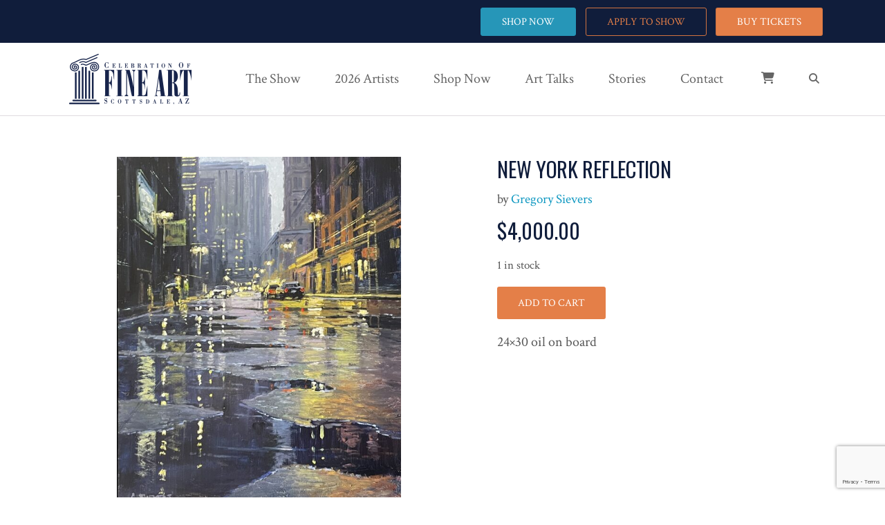

--- FILE ---
content_type: text/html; charset=UTF-8
request_url: https://celebrateart.com/shop/horse-pasture/
body_size: 25984
content:
<!DOCTYPE html>
<!--[if lt IE 7]><html class="ie6" lang="en-US"><![endif]-->
<!--[if IE 7]><html class="ie7" lang="en-US"><![endif]-->
<!--[if IE 8]><html class="ie8" lang="en-US"><![endif]-->
<!--[if IE 9]><html class="ie9" lang="en-US"><![endif]-->
<!--[if (gte IE 9)|!(IE)]><!--><html lang="en-US"><!--<![endif]-->


<head>
	<!-- Global site tag (gtag.js) - Google Analytics -->
<script async src="https://www.googletagmanager.com/gtag/js?id=UA-111351340-1"></script>

<script>
  window.dataLayer = window.dataLayer || [];
  function gtag(){dataLayer.push(arguments);}
  gtag('js', new Date());
  gtag('config', 'UA-111351340-1');
</script>


	<meta charset="UTF-8" />
	<meta name="viewport" content="width=device-width, initial-scale=1, maximum-scale=1">
	<meta name="format-detection" content="telephone=no">

	<link rel="profile" href="http://gmpg.org/xfn/11" />
	<link rel="pingback" href="https://celebrateart.com/xmlrpc.php" />

	<link rel="shortcut icon" href="https://celebrateart.com/wp-content/uploads/2017/10/CFA-Favicon-16x16-2.png" /><link rel="apple-touch-icon" sizes="152x152" href="https://celebrateart.com/wp-content/uploads/2017/10/CFA-iPadRetina-152x152.png" ><link rel="apple-touch-icon" sizes="120x120" href="https://celebrateart.com/wp-content/uploads/2017/10/CFA-iPhoneRetina-120x120.png" ><link rel="apple-touch-icon" sizes="76x76" href="https://celebrateart.com/wp-content/uploads/2017/10/CFA-iPad-76x76.png" ><link rel="apple-touch-icon" href="https://celebrateart.com/wp-content/uploads/2017/10/CFA-iPhone-60x60.png" >
		<meta name='robots' content='index, follow, max-image-preview:large, max-snippet:-1, max-video-preview:-1' />
	<style>img:is([sizes="auto" i], [sizes^="auto," i]) { contain-intrinsic-size: 3000px 1500px }</style>
	
<!-- Google Tag Manager for WordPress by gtm4wp.com -->
<script data-cfasync="false" data-pagespeed-no-defer>
	var gtm4wp_datalayer_name = "dataLayer";
	var dataLayer = dataLayer || [];
	const gtm4wp_use_sku_instead = 0;
	const gtm4wp_currency = 'USD';
	const gtm4wp_product_per_impression = 30;
	const gtm4wp_clear_ecommerce = false;
	const gtm4wp_datalayer_max_timeout = 2000;
</script>
<!-- End Google Tag Manager for WordPress by gtm4wp.com -->
	<!-- This site is optimized with the Yoast SEO plugin v26.8 - https://yoast.com/product/yoast-seo-wordpress/ -->
	<title>New York reflection - Celebration of Fine Art</title>
	<link rel="canonical" href="https://celebrateart.com/shop/horse-pasture/" />
	<meta property="og:locale" content="en_US" />
	<meta property="og:type" content="article" />
	<meta property="og:title" content="New York reflection - Celebration of Fine Art" />
	<meta property="og:description" content="24x30 oil on board" />
	<meta property="og:url" content="https://celebrateart.com/shop/horse-pasture/" />
	<meta property="og:site_name" content="Celebration of Fine Art" />
	<meta property="article:modified_time" content="2025-12-17T17:03:02+00:00" />
	<meta property="og:image" content="https://celebrateart.com/wp-content/uploads/2024/10/IMG_7777.jpeg" />
	<meta property="og:image:width" content="1170" />
	<meta property="og:image:height" content="1422" />
	<meta property="og:image:type" content="image/jpeg" />
	<meta name="twitter:card" content="summary_large_image" />
	<meta name="twitter:label1" content="Est. reading time" />
	<meta name="twitter:data1" content="1 minute" />
	<script type="application/ld+json" class="yoast-schema-graph">{"@context":"https://schema.org","@graph":[{"@type":"WebPage","@id":"https://celebrateart.com/shop/horse-pasture/","url":"https://celebrateart.com/shop/horse-pasture/","name":"New York reflection - Celebration of Fine Art","isPartOf":{"@id":"https://celebrateart.com/#website"},"primaryImageOfPage":{"@id":"https://celebrateart.com/shop/horse-pasture/#primaryimage"},"image":{"@id":"https://celebrateart.com/shop/horse-pasture/#primaryimage"},"thumbnailUrl":"https://celebrateart.com/wp-content/uploads/2024/10/IMG_7777.jpeg","datePublished":"2020-11-25T01:03:59+00:00","dateModified":"2025-12-17T17:03:02+00:00","breadcrumb":{"@id":"https://celebrateart.com/shop/horse-pasture/#breadcrumb"},"inLanguage":"en-US","potentialAction":[{"@type":"ReadAction","target":["https://celebrateart.com/shop/horse-pasture/"]}]},{"@type":"ImageObject","inLanguage":"en-US","@id":"https://celebrateart.com/shop/horse-pasture/#primaryimage","url":"https://celebrateart.com/wp-content/uploads/2024/10/IMG_7777.jpeg","contentUrl":"https://celebrateart.com/wp-content/uploads/2024/10/IMG_7777.jpeg","width":1170,"height":1422,"caption":"Screenshot"},{"@type":"BreadcrumbList","@id":"https://celebrateart.com/shop/horse-pasture/#breadcrumb","itemListElement":[{"@type":"ListItem","position":1,"name":"Home","item":"https://celebrateart.com/"},{"@type":"ListItem","position":2,"name":"Shop","item":"https://celebrateart.com/shop/"},{"@type":"ListItem","position":3,"name":"New York reflection"}]},{"@type":"WebSite","@id":"https://celebrateart.com/#website","url":"https://celebrateart.com/","name":"Celebration of Fine Art","description":"Visit 100 Artists&#039; Studios In Less Than A Day","potentialAction":[{"@type":"SearchAction","target":{"@type":"EntryPoint","urlTemplate":"https://celebrateart.com/?s={search_term_string}"},"query-input":{"@type":"PropertyValueSpecification","valueRequired":true,"valueName":"search_term_string"}}],"inLanguage":"en-US"}]}</script>
	<!-- / Yoast SEO plugin. -->


<link rel='dns-prefetch' href='//cdnjs.cloudflare.com' />
<link rel='dns-prefetch' href='//capi-automation.s3.us-east-2.amazonaws.com' />
<link rel='dns-prefetch' href='//fonts.googleapis.com' />
<link rel="alternate" type="application/rss+xml" title="Celebration of Fine Art &raquo; Feed" href="https://celebrateart.com/feed/" />
<link rel="alternate" type="application/rss+xml" title="Celebration of Fine Art &raquo; Comments Feed" href="https://celebrateart.com/comments/feed/" />

<!-- Google Tag Manager for WordPress by gtm4wp.com -->
<!-- GTM Container placement set to footer -->
<script data-cfasync="false" data-pagespeed-no-defer>
	var dataLayer_content = {"pagePostType":"product","pagePostType2":"single-product","pagePostAuthor":"Gregory Sievers","productRatingCounts":[],"productAverageRating":0,"productReviewCount":0,"productType":"simple","productIsVariable":0};
	dataLayer.push( dataLayer_content );
</script>
<script data-cfasync="false" data-pagespeed-no-defer>
(function(w,d,s,l,i){w[l]=w[l]||[];w[l].push({'gtm.start':
new Date().getTime(),event:'gtm.js'});var f=d.getElementsByTagName(s)[0],
j=d.createElement(s),dl=l!='dataLayer'?'&l='+l:'';j.async=true;j.src=
'//www.googletagmanager.com/gtm.js?id='+i+dl;f.parentNode.insertBefore(j,f);
})(window,document,'script','dataLayer','GTM-MB2QDD9');
</script>
<!-- End Google Tag Manager for WordPress by gtm4wp.com --><script type="text/javascript">
/* <![CDATA[ */
window._wpemojiSettings = {"baseUrl":"https:\/\/s.w.org\/images\/core\/emoji\/16.0.1\/72x72\/","ext":".png","svgUrl":"https:\/\/s.w.org\/images\/core\/emoji\/16.0.1\/svg\/","svgExt":".svg","source":{"concatemoji":"https:\/\/celebrateart.com\/wp-includes\/js\/wp-emoji-release.min.js?ver=6.8.3"}};
/*! This file is auto-generated */
!function(s,n){var o,i,e;function c(e){try{var t={supportTests:e,timestamp:(new Date).valueOf()};sessionStorage.setItem(o,JSON.stringify(t))}catch(e){}}function p(e,t,n){e.clearRect(0,0,e.canvas.width,e.canvas.height),e.fillText(t,0,0);var t=new Uint32Array(e.getImageData(0,0,e.canvas.width,e.canvas.height).data),a=(e.clearRect(0,0,e.canvas.width,e.canvas.height),e.fillText(n,0,0),new Uint32Array(e.getImageData(0,0,e.canvas.width,e.canvas.height).data));return t.every(function(e,t){return e===a[t]})}function u(e,t){e.clearRect(0,0,e.canvas.width,e.canvas.height),e.fillText(t,0,0);for(var n=e.getImageData(16,16,1,1),a=0;a<n.data.length;a++)if(0!==n.data[a])return!1;return!0}function f(e,t,n,a){switch(t){case"flag":return n(e,"\ud83c\udff3\ufe0f\u200d\u26a7\ufe0f","\ud83c\udff3\ufe0f\u200b\u26a7\ufe0f")?!1:!n(e,"\ud83c\udde8\ud83c\uddf6","\ud83c\udde8\u200b\ud83c\uddf6")&&!n(e,"\ud83c\udff4\udb40\udc67\udb40\udc62\udb40\udc65\udb40\udc6e\udb40\udc67\udb40\udc7f","\ud83c\udff4\u200b\udb40\udc67\u200b\udb40\udc62\u200b\udb40\udc65\u200b\udb40\udc6e\u200b\udb40\udc67\u200b\udb40\udc7f");case"emoji":return!a(e,"\ud83e\udedf")}return!1}function g(e,t,n,a){var r="undefined"!=typeof WorkerGlobalScope&&self instanceof WorkerGlobalScope?new OffscreenCanvas(300,150):s.createElement("canvas"),o=r.getContext("2d",{willReadFrequently:!0}),i=(o.textBaseline="top",o.font="600 32px Arial",{});return e.forEach(function(e){i[e]=t(o,e,n,a)}),i}function t(e){var t=s.createElement("script");t.src=e,t.defer=!0,s.head.appendChild(t)}"undefined"!=typeof Promise&&(o="wpEmojiSettingsSupports",i=["flag","emoji"],n.supports={everything:!0,everythingExceptFlag:!0},e=new Promise(function(e){s.addEventListener("DOMContentLoaded",e,{once:!0})}),new Promise(function(t){var n=function(){try{var e=JSON.parse(sessionStorage.getItem(o));if("object"==typeof e&&"number"==typeof e.timestamp&&(new Date).valueOf()<e.timestamp+604800&&"object"==typeof e.supportTests)return e.supportTests}catch(e){}return null}();if(!n){if("undefined"!=typeof Worker&&"undefined"!=typeof OffscreenCanvas&&"undefined"!=typeof URL&&URL.createObjectURL&&"undefined"!=typeof Blob)try{var e="postMessage("+g.toString()+"("+[JSON.stringify(i),f.toString(),p.toString(),u.toString()].join(",")+"));",a=new Blob([e],{type:"text/javascript"}),r=new Worker(URL.createObjectURL(a),{name:"wpTestEmojiSupports"});return void(r.onmessage=function(e){c(n=e.data),r.terminate(),t(n)})}catch(e){}c(n=g(i,f,p,u))}t(n)}).then(function(e){for(var t in e)n.supports[t]=e[t],n.supports.everything=n.supports.everything&&n.supports[t],"flag"!==t&&(n.supports.everythingExceptFlag=n.supports.everythingExceptFlag&&n.supports[t]);n.supports.everythingExceptFlag=n.supports.everythingExceptFlag&&!n.supports.flag,n.DOMReady=!1,n.readyCallback=function(){n.DOMReady=!0}}).then(function(){return e}).then(function(){var e;n.supports.everything||(n.readyCallback(),(e=n.source||{}).concatemoji?t(e.concatemoji):e.wpemoji&&e.twemoji&&(t(e.twemoji),t(e.wpemoji)))}))}((window,document),window._wpemojiSettings);
/* ]]> */
</script>
<link rel='stylesheet' id='dashicons-css' href='https://celebrateart.com/wp-includes/css/dashicons.min.css?ver=6.8.3' type='text/css' media='all' />
<link rel='stylesheet' id='stripe-main-styles-css' href='https://celebrateart.com/wp-content/mu-plugins/vendor/godaddy/mwc-core/assets/css/stripe-settings.css' type='text/css' media='all' />
<link rel='stylesheet' id='godaddy-payments-payinperson-main-styles-css' href='https://celebrateart.com/wp-content/mu-plugins/vendor/godaddy/mwc-core/assets/css/pay-in-person-method.css' type='text/css' media='all' />
<link rel='stylesheet' id='dokan-shipping-block-checkout-support-css' href='https://celebrateart.com/wp-content/plugins/dokan-pro/assets/blocks/shipping/index.css?ver=9799136811508b406b2e' type='text/css' media='all' />
<style id='wp-emoji-styles-inline-css' type='text/css'>

	img.wp-smiley, img.emoji {
		display: inline !important;
		border: none !important;
		box-shadow: none !important;
		height: 1em !important;
		width: 1em !important;
		margin: 0 0.07em !important;
		vertical-align: -0.1em !important;
		background: none !important;
		padding: 0 !important;
	}
</style>
<link rel='stylesheet' id='wp-block-library-css' href='https://celebrateart.com/wp-includes/css/dist/block-library/style.min.css?ver=6.8.3' type='text/css' media='all' />
<style id='classic-theme-styles-inline-css' type='text/css'>
/*! This file is auto-generated */
.wp-block-button__link{color:#fff;background-color:#32373c;border-radius:9999px;box-shadow:none;text-decoration:none;padding:calc(.667em + 2px) calc(1.333em + 2px);font-size:1.125em}.wp-block-file__button{background:#32373c;color:#fff;text-decoration:none}
</style>
<link rel='stylesheet' id='iee-eventbrite-events-block-style2-css' href='https://celebrateart.com/wp-content/plugins/import-eventbrite-events/assets/css/grid-style2.css?ver=1.7.9' type='text/css' media='all' />
<style id='global-styles-inline-css' type='text/css'>
:root{--wp--preset--aspect-ratio--square: 1;--wp--preset--aspect-ratio--4-3: 4/3;--wp--preset--aspect-ratio--3-4: 3/4;--wp--preset--aspect-ratio--3-2: 3/2;--wp--preset--aspect-ratio--2-3: 2/3;--wp--preset--aspect-ratio--16-9: 16/9;--wp--preset--aspect-ratio--9-16: 9/16;--wp--preset--color--black: #000000;--wp--preset--color--cyan-bluish-gray: #abb8c3;--wp--preset--color--white: #ffffff;--wp--preset--color--pale-pink: #f78da7;--wp--preset--color--vivid-red: #cf2e2e;--wp--preset--color--luminous-vivid-orange: #ff6900;--wp--preset--color--luminous-vivid-amber: #fcb900;--wp--preset--color--light-green-cyan: #7bdcb5;--wp--preset--color--vivid-green-cyan: #00d084;--wp--preset--color--pale-cyan-blue: #8ed1fc;--wp--preset--color--vivid-cyan-blue: #0693e3;--wp--preset--color--vivid-purple: #9b51e0;--wp--preset--gradient--vivid-cyan-blue-to-vivid-purple: linear-gradient(135deg,rgba(6,147,227,1) 0%,rgb(155,81,224) 100%);--wp--preset--gradient--light-green-cyan-to-vivid-green-cyan: linear-gradient(135deg,rgb(122,220,180) 0%,rgb(0,208,130) 100%);--wp--preset--gradient--luminous-vivid-amber-to-luminous-vivid-orange: linear-gradient(135deg,rgba(252,185,0,1) 0%,rgba(255,105,0,1) 100%);--wp--preset--gradient--luminous-vivid-orange-to-vivid-red: linear-gradient(135deg,rgba(255,105,0,1) 0%,rgb(207,46,46) 100%);--wp--preset--gradient--very-light-gray-to-cyan-bluish-gray: linear-gradient(135deg,rgb(238,238,238) 0%,rgb(169,184,195) 100%);--wp--preset--gradient--cool-to-warm-spectrum: linear-gradient(135deg,rgb(74,234,220) 0%,rgb(151,120,209) 20%,rgb(207,42,186) 40%,rgb(238,44,130) 60%,rgb(251,105,98) 80%,rgb(254,248,76) 100%);--wp--preset--gradient--blush-light-purple: linear-gradient(135deg,rgb(255,206,236) 0%,rgb(152,150,240) 100%);--wp--preset--gradient--blush-bordeaux: linear-gradient(135deg,rgb(254,205,165) 0%,rgb(254,45,45) 50%,rgb(107,0,62) 100%);--wp--preset--gradient--luminous-dusk: linear-gradient(135deg,rgb(255,203,112) 0%,rgb(199,81,192) 50%,rgb(65,88,208) 100%);--wp--preset--gradient--pale-ocean: linear-gradient(135deg,rgb(255,245,203) 0%,rgb(182,227,212) 50%,rgb(51,167,181) 100%);--wp--preset--gradient--electric-grass: linear-gradient(135deg,rgb(202,248,128) 0%,rgb(113,206,126) 100%);--wp--preset--gradient--midnight: linear-gradient(135deg,rgb(2,3,129) 0%,rgb(40,116,252) 100%);--wp--preset--font-size--small: 13px;--wp--preset--font-size--medium: 20px;--wp--preset--font-size--large: 36px;--wp--preset--font-size--x-large: 42px;--wp--preset--spacing--20: 0.44rem;--wp--preset--spacing--30: 0.67rem;--wp--preset--spacing--40: 1rem;--wp--preset--spacing--50: 1.5rem;--wp--preset--spacing--60: 2.25rem;--wp--preset--spacing--70: 3.38rem;--wp--preset--spacing--80: 5.06rem;--wp--preset--shadow--natural: 6px 6px 9px rgba(0, 0, 0, 0.2);--wp--preset--shadow--deep: 12px 12px 50px rgba(0, 0, 0, 0.4);--wp--preset--shadow--sharp: 6px 6px 0px rgba(0, 0, 0, 0.2);--wp--preset--shadow--outlined: 6px 6px 0px -3px rgba(255, 255, 255, 1), 6px 6px rgba(0, 0, 0, 1);--wp--preset--shadow--crisp: 6px 6px 0px rgba(0, 0, 0, 1);}:where(.is-layout-flex){gap: 0.5em;}:where(.is-layout-grid){gap: 0.5em;}body .is-layout-flex{display: flex;}.is-layout-flex{flex-wrap: wrap;align-items: center;}.is-layout-flex > :is(*, div){margin: 0;}body .is-layout-grid{display: grid;}.is-layout-grid > :is(*, div){margin: 0;}:where(.wp-block-columns.is-layout-flex){gap: 2em;}:where(.wp-block-columns.is-layout-grid){gap: 2em;}:where(.wp-block-post-template.is-layout-flex){gap: 1.25em;}:where(.wp-block-post-template.is-layout-grid){gap: 1.25em;}.has-black-color{color: var(--wp--preset--color--black) !important;}.has-cyan-bluish-gray-color{color: var(--wp--preset--color--cyan-bluish-gray) !important;}.has-white-color{color: var(--wp--preset--color--white) !important;}.has-pale-pink-color{color: var(--wp--preset--color--pale-pink) !important;}.has-vivid-red-color{color: var(--wp--preset--color--vivid-red) !important;}.has-luminous-vivid-orange-color{color: var(--wp--preset--color--luminous-vivid-orange) !important;}.has-luminous-vivid-amber-color{color: var(--wp--preset--color--luminous-vivid-amber) !important;}.has-light-green-cyan-color{color: var(--wp--preset--color--light-green-cyan) !important;}.has-vivid-green-cyan-color{color: var(--wp--preset--color--vivid-green-cyan) !important;}.has-pale-cyan-blue-color{color: var(--wp--preset--color--pale-cyan-blue) !important;}.has-vivid-cyan-blue-color{color: var(--wp--preset--color--vivid-cyan-blue) !important;}.has-vivid-purple-color{color: var(--wp--preset--color--vivid-purple) !important;}.has-black-background-color{background-color: var(--wp--preset--color--black) !important;}.has-cyan-bluish-gray-background-color{background-color: var(--wp--preset--color--cyan-bluish-gray) !important;}.has-white-background-color{background-color: var(--wp--preset--color--white) !important;}.has-pale-pink-background-color{background-color: var(--wp--preset--color--pale-pink) !important;}.has-vivid-red-background-color{background-color: var(--wp--preset--color--vivid-red) !important;}.has-luminous-vivid-orange-background-color{background-color: var(--wp--preset--color--luminous-vivid-orange) !important;}.has-luminous-vivid-amber-background-color{background-color: var(--wp--preset--color--luminous-vivid-amber) !important;}.has-light-green-cyan-background-color{background-color: var(--wp--preset--color--light-green-cyan) !important;}.has-vivid-green-cyan-background-color{background-color: var(--wp--preset--color--vivid-green-cyan) !important;}.has-pale-cyan-blue-background-color{background-color: var(--wp--preset--color--pale-cyan-blue) !important;}.has-vivid-cyan-blue-background-color{background-color: var(--wp--preset--color--vivid-cyan-blue) !important;}.has-vivid-purple-background-color{background-color: var(--wp--preset--color--vivid-purple) !important;}.has-black-border-color{border-color: var(--wp--preset--color--black) !important;}.has-cyan-bluish-gray-border-color{border-color: var(--wp--preset--color--cyan-bluish-gray) !important;}.has-white-border-color{border-color: var(--wp--preset--color--white) !important;}.has-pale-pink-border-color{border-color: var(--wp--preset--color--pale-pink) !important;}.has-vivid-red-border-color{border-color: var(--wp--preset--color--vivid-red) !important;}.has-luminous-vivid-orange-border-color{border-color: var(--wp--preset--color--luminous-vivid-orange) !important;}.has-luminous-vivid-amber-border-color{border-color: var(--wp--preset--color--luminous-vivid-amber) !important;}.has-light-green-cyan-border-color{border-color: var(--wp--preset--color--light-green-cyan) !important;}.has-vivid-green-cyan-border-color{border-color: var(--wp--preset--color--vivid-green-cyan) !important;}.has-pale-cyan-blue-border-color{border-color: var(--wp--preset--color--pale-cyan-blue) !important;}.has-vivid-cyan-blue-border-color{border-color: var(--wp--preset--color--vivid-cyan-blue) !important;}.has-vivid-purple-border-color{border-color: var(--wp--preset--color--vivid-purple) !important;}.has-vivid-cyan-blue-to-vivid-purple-gradient-background{background: var(--wp--preset--gradient--vivid-cyan-blue-to-vivid-purple) !important;}.has-light-green-cyan-to-vivid-green-cyan-gradient-background{background: var(--wp--preset--gradient--light-green-cyan-to-vivid-green-cyan) !important;}.has-luminous-vivid-amber-to-luminous-vivid-orange-gradient-background{background: var(--wp--preset--gradient--luminous-vivid-amber-to-luminous-vivid-orange) !important;}.has-luminous-vivid-orange-to-vivid-red-gradient-background{background: var(--wp--preset--gradient--luminous-vivid-orange-to-vivid-red) !important;}.has-very-light-gray-to-cyan-bluish-gray-gradient-background{background: var(--wp--preset--gradient--very-light-gray-to-cyan-bluish-gray) !important;}.has-cool-to-warm-spectrum-gradient-background{background: var(--wp--preset--gradient--cool-to-warm-spectrum) !important;}.has-blush-light-purple-gradient-background{background: var(--wp--preset--gradient--blush-light-purple) !important;}.has-blush-bordeaux-gradient-background{background: var(--wp--preset--gradient--blush-bordeaux) !important;}.has-luminous-dusk-gradient-background{background: var(--wp--preset--gradient--luminous-dusk) !important;}.has-pale-ocean-gradient-background{background: var(--wp--preset--gradient--pale-ocean) !important;}.has-electric-grass-gradient-background{background: var(--wp--preset--gradient--electric-grass) !important;}.has-midnight-gradient-background{background: var(--wp--preset--gradient--midnight) !important;}.has-small-font-size{font-size: var(--wp--preset--font-size--small) !important;}.has-medium-font-size{font-size: var(--wp--preset--font-size--medium) !important;}.has-large-font-size{font-size: var(--wp--preset--font-size--large) !important;}.has-x-large-font-size{font-size: var(--wp--preset--font-size--x-large) !important;}
:where(.wp-block-post-template.is-layout-flex){gap: 1.25em;}:where(.wp-block-post-template.is-layout-grid){gap: 1.25em;}
:where(.wp-block-columns.is-layout-flex){gap: 2em;}:where(.wp-block-columns.is-layout-grid){gap: 2em;}
:root :where(.wp-block-pullquote){font-size: 1.5em;line-height: 1.6;}
</style>
<link rel='stylesheet' id='contact-form-7-css' href='https://celebrateart.com/wp-content/plugins/contact-form-7/includes/css/styles.css?ver=6.1.4' type='text/css' media='all' />
<link rel='stylesheet' id='font-awesome-css' href='https://celebrateart.com/wp-content/plugins/core-extend/assets/css/font-awesome.css?ver=4.7.0' type='text/css' media='all' />
<link rel='stylesheet' id='import-eventbrite-events-front-css' href='https://celebrateart.com/wp-content/plugins/import-eventbrite-events/assets/css/import-eventbrite-events.css?ver=1.7.9' type='text/css' media='all' />
<link rel='stylesheet' id='import-eventbrite-events-front-style2-css' href='https://celebrateart.com/wp-content/plugins/import-eventbrite-events/assets/css/grid-style2.css?ver=1.7.9' type='text/css' media='all' />
<link rel='stylesheet' id='vidbg-frontend-style-css' href='https://celebrateart.com/wp-content/plugins/video-background/css/pushlabs-vidbg.css?ver=2.7.7' type='text/css' media='all' />
<link rel='stylesheet' id='photoswipe-css' href='https://celebrateart.com/wp-content/plugins/woocommerce/assets/css/photoswipe/photoswipe.min.css?ver=10.4.3' type='text/css' media='all' />
<link rel='stylesheet' id='photoswipe-default-skin-css' href='https://celebrateart.com/wp-content/plugins/woocommerce/assets/css/photoswipe/default-skin/default-skin.min.css?ver=10.4.3' type='text/css' media='all' />
<style id='woocommerce-inline-inline-css' type='text/css'>
.woocommerce form .form-row .required { visibility: visible; }
</style>
<link rel='stylesheet' id='wp-components-css' href='https://celebrateart.com/wp-includes/css/dist/components/style.min.css?ver=6.8.3' type='text/css' media='all' />
<link rel='stylesheet' id='godaddy-styles-css' href='https://celebrateart.com/wp-content/mu-plugins/vendor/wpex/godaddy-launch/includes/Dependencies/GoDaddy/Styles/build/latest.css?ver=2.0.2' type='text/css' media='all' />
<link rel='stylesheet' id='js_composer_front-css' href='//celebrateart.com/wp-content/uploads/js_composer/js_composer_front_custom.css?ver=6.7.0' type='text/css' media='all' />
<link rel='stylesheet' id='core-extend-css' href='https://celebrateart.com/wp-content/plugins/core-extend/assets/css/core-extend.css?ver=6.8.3' type='text/css' media='all' />
<link rel='stylesheet' id='jquery.mmenu-css' href='https://celebrateart.com/wp-content/themes/quince/css/jquery.mmenu.css?ver=1' type='text/css' media='all' />
<link rel='stylesheet' id='chld_thm_cfg_parent-css' href='https://celebrateart.com/wp-content/themes/quince/style.css?ver=6.8.3' type='text/css' media='all' />
<link rel='stylesheet' id='google-fonts-css' href='//fonts.googleapis.com/css?family=Oswald%3Alighter%2Cnormal%2Csemi-bold%2Cbold%7CCrimson+Text%3Alighter%2Cnormal%2Csemi-bold%2Cbold%7CUbuntu%3Alighter%2Cnormal%2Csemi-bold%2Cbold&#038;display=swap&#038;ver=6.8.3' type='text/css' media='all' />
<link rel='stylesheet' id='my-woocommerce-css' href='https://celebrateart.com/wp-content/themes/quince/inc/woocommerce/woocommerce.css?ver=1' type='text/css' media='all' />
<link rel='stylesheet' id='main-css' href='https://celebrateart.com/wp-content/themes/quince-child/style.css?ver=1.7.3.1508542508' type='text/css' media='all' />
<style id='main-inline-css' type='text/css'>

		.themecolor_bg, .wpb_button.wpb_btn_themecolor, .wpb_button.wpb_btn_themecolor:hover, input[type='submit'], th, #wp-calendar #today, .vc_progress_bar .vc_single_bar.bar_themecolor .vc_bar, #site-navigation .header_cart_button .cart_product_count, .woocommerce a.added_to_cart,.woocommerce-page a.added_to_cart, .header-search .search-input, .pricing-box .plan-badge {background-color:#e47f48;}
	::selection{background-color:#e47f48;}::-moz-selection{background-color:#e47f48;}
		dt,.wpb_button.wpb_btn_themecolor.wpb_btn-minimal, .themecolor_txt, #site-header #site-navigation ul li a:hover, #site-header #site-navigation .search_button:hover, #site-header #site-navigation .header_cart_button:hover, #site-header #site-navigation ul li.megamenu ul li a:hover, #site-header #site-navigation ul li.current-menu-item > a,.single-post #site-header #site-navigation ul li.current_page_parent > a, #site-header #site-navigation ul li.current-menu-ancestor > a, a:hover, #site-header #site-navigation ul li.megamenu ul li.current-menu-item > a,.single-post #site-header #site-navigation ul li.megamenu ul li.current_page_parent > a,#site-header #site-navigation ul li.megamenu ul li.current-menu-ancestor > a, .widget a, span.required, #comments .comment-reply-link:hover,#comments .comment-meta a:hover, .vc_toggle_default .vc_toggle_title .vc_toggle_icon:after, .post-entry-header .entry-meta a:hover, .tag-links:before, #comments p.comment-notes:before, p.logged-in-as:before, p.must-log-in:before, .entry-meta-footer .meta-date:before, article.sticky .post-preview:after, .separator_w_icon i, blockquote:after, article.format-quote .quoute-text:after, article.format-link .link-text:after, article.format-status .status-text:after, article.format-chat p:nth-child(odd):before, .entry-meta-footer a:hover, .footer-sidebar a:hover, .team_member_position, .woocommerce-MyAccount-navigation ul li.is-active a{color:#e47f48;}		
	
		.wpb_button.wpb_btn_themecolor, .wpb_button.wpb_btn_themecolor:hover, input[type='submit'], th, #comments .comment-reply-link:hover, #site-navigation, #site-navigation ul li ul, .woocommerce-MyAccount-navigation ul li.is-active {border-color:#e47f48;}
	
		.widget-area .widget .tagcloud a:hover, .post-navigation a:hover {background-color:#e47f48;}
		article.format-image .post-preview a:after{background-color:#e47f48; background-color:rgba(228,127,72, 0.75);}
		article.format-image .post-preview a:hover:after, article.format-image .post-preview a.touch-hover:after {background-color:#e47f48; background-color:rgba(228,127,72, 1);}
	
			.woocommerce div.product span.price,.woocommerce div.product p.price,.woocommerce #content div.product span.price,.woocommerce #content div.product p.price,.woocommerce-page div.product span.price,.woocommerce-page div.product p.price,.woocommerce-page #content div.product span.price,.woocommerce-page #content div.product p.price, .woocommerce ul.products li.product .price,.woocommerce-page ul.products li.product .price, #site-header #site-navigation .header_cart_widget .woocommerce ul li a:hover, #site-navigation .header_cart_widget .woocommerce .buttons a:hover, .woocommerce ul li.product-category:hover h3,.woocommerce ul li.product-category:hover h3 mark {color:#e47f48;}		
		
			.woocommerce a.button,.woocommerce button.button,.woocommerce input.button,.woocommerce #respond input#submit,.woocommerce #content input.button,.woocommerce-page a.button,.woocommerce-page button.button,.woocommerce-page input.button,.woocommerce-page #respond input#submit,.woocommerce-page #content input.button, .woocommerce a.button.alt,.woocommerce button.button.alt,.woocommerce input.button.alt,.woocommerce #respond input#submit.alt,.woocommerce #content input.button.alt,.woocommerce-page a.button.alt,.woocommerce-page button.button.alt,.woocommerce-page input.button.alt,.woocommerce-page #respond input#submit.alt,.woocommerce-page #content input.button.alt, .woocommerce .widget_price_filter .ui-slider .ui-slider-handle,.woocommerce-page .widget_price_filter .ui-slider .ui-slider-handle {background-color:#e47f48;}		
		
			.woocommerce nav.woocommerce-pagination ul li span.current,.woocommerce nav.woocommerce-pagination ul li a:hover,.woocommerce nav.woocommerce-pagination ul li a:focus,.woocommerce #content nav.woocommerce-pagination ul li span.current,.woocommerce #content nav.woocommerce-pagination ul li a:hover,.woocommerce #content nav.woocommerce-pagination ul li a:focus,.woocommerce-page nav.woocommerce-pagination ul li span.current,.woocommerce-page nav.woocommerce-pagination ul li a:hover,.woocommerce-page nav.woocommerce-pagination ul li a:focus,.woocommerce-page #content nav.woocommerce-pagination ul li span.current,.woocommerce-page #content nav.woocommerce-pagination ul li a:hover,.woocommerce-page #content nav.woocommerce-pagination ul li a:focus {background-color:#e47f48;}		
		#top-bar-wrapper{padding:0px;}#site-header #header-container, #top-bar{max-width:1100px; }#topleft-widget-area{padding-left:0px;} #topright-widget-area{padding-right:0px;}.row-inner{max-width:1130px;}#container.no-sidebar.no-vc, #container.row-inner, .site-info .row-inner, .page-header .row-inner{max-width:1100px;}body{font-family:Crimson Text; line-height:27px; color:#575757; font-size:19px}select, input, textarea, .wpb_button{font-family:Crimson Text}#site-navigation ul li{font-family:Crimson Text}h1, h2, h3, h4, h5, h6{font-family:Oswald; font-weight:normal; letter-spacing:-0.01em; text-transform:uppercase}.heading_wrapper h2, .heading_wrapper .heading_subtitle{font-family:Oswald; letter-spacing:-0.01em; text-transform:uppercase}.widget .widget-title{font-family:Ubuntu}#site-header #header-wrapper, #site-navigation ul li ul{background-color:#ffffff;}#site-header.overlay-header #header-wrapper{background-color:transparent;}#site-header.overlay-header.header-sticked #header-wrapper{background-color:#414856;}@media only screen and (max-width: 979px) {#site-header.overlay-header #header-wrapper {background-color:#414856;}}@media only screen and (max-width: 979px) {#site-header.overlay-header{position:relative;}}#site-header, #site-header #header-container{height:105px;} #site-navigation ul li a, #site-navigation .search_button, #site-navigation .header_cart_link, #site-logo .site-title{line-height:105px;} #site-logo img {max-height:105px;}#top-bar-wrapper{background:#101d3b}#top-bar-wrapper, #top-bar-wrapper a, #top-bar ul li ul li a:after{color:#ffffff}#site-logo h1.site-title a, #site-header #site-navigation ul li a, #site-header #site-navigation ul li ul li a:hover, #site-header #site-navigation .search_button, #site-header #site-navigation .header_cart_button, .toggle-mobile-menu i, #site-header #site-navigation ul li ul li.current-menu-item > a, .single-post #site-header #site-navigation ul li ul li.current_page_parent > a, #site-header #site-navigation ul li ul li.current-menu-ancestor > a  {color:#646464}#site-header #site-navigation ul li a:hover, #site-header #site-navigation ul li.megamenu ul li a:hover, #site-header #site-navigation ul li.megamenu ul li.current-menu-item > a,.single-post #site-header #site-navigation ul li.megamenu ul li.current_page_parent > a,#site-header #site-navigation ul li.megamenu ul li.current-menu-ancestor > a, #site-header #site-navigation .search_button:hover, #site-header #site-navigation .header_cart_button:hover, #site-header #site-navigation ul li.current-menu-item > a,.single-post #site-header #site-navigation ul li.current_page_parent > a, #site-header #site-navigation ul li.current-menu-ancestor > a {color:#e47f48}#site-header #site-navigation ul li:hover > a {background-color:#101d3b}#site-header #site-navigation ul li.megamenu > ul > li > a, #site-header #site-navigation ul li.megamenu > ul > li:hover > a,  #site-header #site-navigation ul li.megamenu ul li.current-menu-ancestor > a {color:#fff}#site-logo {margin-top:0px}#site-logo {margin-left:0px}#site-logo img.retina-logo{width:200px; height:105px;}h1{font-size:30px}h2{font-size:24px}h3{font-size:20px}h4{font-size:18px}h5{font-size:16px}h6{font-size:13px}h1, h2, h3, h4, h5, h6, h1 a, h2 a, h3 a, h4 a, h5 a, h6 a, .woocommerce-page.woocommerce-cart .cart-empty, #site-navigation .header_cart_widget .woocommerce .buttons a, #site-navigation .header_cart_widget .woocommerce .total {color:#444751}a, .tag-links span:after {color:#999999}.post-entry-header .entry-meta, .post-entry-header .entry-meta a,.entry-meta-footer ,.entry-meta-footer a{color:#999999}.page-header{background-color:#0f98c1}.page-header h1.page-title{color:#ffffff;}.breadcrumbs-trail,.breadcrumbs-trail a, .breadcrumbs-separator{color:#ffffff;}.breadcrumbs-trail a:hover{color:#dd9933;}.footer-sidebar{background-color:#10224b}.footer-sidebar .widget{color:#ffffff}.footer-sidebar a{color:#2696b8}.footer-sidebar a:hover{color:#4b9eb7}.footer-sidebar .widget .widget-title{color:#ffffff}.site-info{background-color:#08173a}.site-info .widget{color:#7f7f7f}.site-info a{color:#c5cfdd}.blog article.post-entry {text-align:left}.single-post article.post-entry {text-align:left}#content h4.wpb_toggle{color:#575757}h1, h2, h3, h4, h5, h6 {
color:#101d3b;
}
@media screen and (max-width:1130px) {
#top-bar-wrapper {
padding-right: 25px !important;
padding-left:25px !important;
}
}
</style>
<link rel='stylesheet' id='dokan-style-css' href='https://celebrateart.com/wp-content/plugins/dokan-lite/assets/css/style.css?ver=1765989360' type='text/css' media='all' />
<link rel='stylesheet' id='dokan-modal-css' href='https://celebrateart.com/wp-content/plugins/dokan-lite/assets/vendors/izimodal/iziModal.min.css?ver=1765989361' type='text/css' media='all' />
<link rel='stylesheet' id='dokan-fontawesome-css' href='https://celebrateart.com/wp-content/plugins/dokan-lite/assets/vendors/font-awesome/css/font-awesome.min.css?ver=4.2.1' type='text/css' media='all' />
<link rel='stylesheet' id='dokan-select2-css-css' href='https://celebrateart.com/wp-content/plugins/dokan-lite/assets/vendors/select2/select2.css?ver=4.2.1' type='text/css' media='all' />
<script type="text/javascript" src="https://celebrateart.com/wp-includes/js/jquery/jquery.min.js?ver=3.7.1" id="jquery-core-js"></script>
<script type="text/javascript" src="https://celebrateart.com/wp-includes/js/jquery/jquery-migrate.min.js?ver=3.4.1" id="jquery-migrate-js"></script>
<script type="text/javascript" src="https://celebrateart.com/wp-includes/js/dist/hooks.min.js?ver=4d63a3d491d11ffd8ac6" id="wp-hooks-js"></script>
<script type="text/javascript" src="https://celebrateart.com/wp-includes/js/dist/i18n.min.js?ver=5e580eb46a90c2b997e6" id="wp-i18n-js"></script>
<script type="text/javascript" id="wp-i18n-js-after">
/* <![CDATA[ */
wp.i18n.setLocaleData( { 'text direction\u0004ltr': [ 'ltr' ] } );
/* ]]> */
</script>
<script type="text/javascript" src="https://celebrateart.com/wp-content/plugins/dokan-lite/assets/vendors/izimodal/iziModal.min.js?ver=4.2.1" id="dokan-modal-js"></script>
<script type="text/javascript" src="https://celebrateart.com/wp-content/plugins/dokan-lite/assets/vendors/sweetalert2/sweetalert2.all.min.js?ver=1765989361" id="dokan-sweetalert2-js"></script>
<script type="text/javascript" src="https://celebrateart.com/wp-includes/js/dist/vendor/moment.min.js?ver=2.30.1" id="moment-js"></script>
<script type="text/javascript" id="moment-js-after">
/* <![CDATA[ */
moment.updateLocale( 'en_US', {"months":["January","February","March","April","May","June","July","August","September","October","November","December"],"monthsShort":["Jan","Feb","Mar","Apr","May","Jun","Jul","Aug","Sep","Oct","Nov","Dec"],"weekdays":["Sunday","Monday","Tuesday","Wednesday","Thursday","Friday","Saturday"],"weekdaysShort":["Sun","Mon","Tue","Wed","Thu","Fri","Sat"],"week":{"dow":1},"longDateFormat":{"LT":"g:i a","LTS":null,"L":null,"LL":"F j, Y","LLL":"F j, Y g:i a","LLLL":null}} );
/* ]]> */
</script>
<script type="text/javascript" id="dokan-util-helper-js-extra">
/* <![CDATA[ */
var dokan_helper = {"i18n_date_format":"F j, Y","i18n_time_format":"g:i a","week_starts_day":"1","reverse_withdrawal":{"enabled":false},"timepicker_locale":{"am":"am","pm":"pm","AM":"AM","PM":"PM","hr":"hr","hrs":"hrs","mins":"mins"},"daterange_picker_local":{"toLabel":"To","firstDay":1,"fromLabel":"From","separator":" - ","weekLabel":"W","applyLabel":"Apply","cancelLabel":"Clear","customRangeLabel":"Custom","daysOfWeek":["Su","Mo","Tu","We","Th","Fr","Sa"],"monthNames":["January","February","March","April","May","June","July","August","September","October","November","December"]},"sweetalert_local":{"cancelButtonText":"Cancel","closeButtonText":"Close","confirmButtonText":"OK","denyButtonText":"No","closeButtonAriaLabel":"Close this dialog"}};
var dokan = {"ajaxurl":"https:\/\/celebrateart.com\/wp-admin\/admin-ajax.php","nonce":"5fccf6c64f","order_nonce":"4699b52082","product_edit_nonce":"8dab2bf81e","ajax_loader":"https:\/\/celebrateart.com\/wp-content\/plugins\/dokan-lite\/assets\/images\/ajax-loader.gif","seller":{"available":"Available","notAvailable":"Not Available"},"delete_confirm":"Are you sure?","wrong_message":"Something went wrong. Please try again.","vendor_percentage":"","commission_type":"","rounding_precision":"6","mon_decimal_point":".","currency_format_num_decimals":"2","currency_format_symbol":"$","currency_format_decimal_sep":".","currency_format_thousand_sep":",","currency_format":"%s%v","round_at_subtotal":"no","product_types":{"simple":"Simple","variable":"Variable","external":"External\/Affiliate product","grouped":"Group Product"},"loading_img":"https:\/\/celebrateart.com\/wp-content\/plugins\/dokan-lite\/assets\/images\/loading.gif","store_product_search_nonce":"783b97622a","i18n_download_permission":"Are you sure you want to revoke access to this download?","i18n_download_access":"Could not grant access - the user may already have permission for this file or billing email is not set. Ensure the billing email is set, and the order has been saved.","maximum_tags_select_length":"-1","modal_header_color":"#7047EB","i18n_location_name":"Please provide a location name!","i18n_location_state":"Please provide","i18n_country_name":"Please provide a country!","i18n_invalid":"Failed! Somthing went wrong","i18n_chat_message":"Facebook SDK is not found, or blocked by the browser. Can not initialize the chat.","i18n_sms_code":"Insert SMS code","i18n_gravater":"Upload a Photo","i18n_phone_number":"Insert Phone No.","dokan_pro_i18n":{"dokan":{"domain":"dokan","locale_data":{"dokan":{"":{"domain":"dokan","lang":"en_US"}}}}},"i18n_choose_featured_img":"Upload featured image","i18n_choose_file":"Choose a file","i18n_choose_gallery":"Add Images to Product Gallery","i18n_choose_featured_img_btn_text":"Set featured image","i18n_choose_file_btn_text":"Insert file URL","i18n_choose_gallery_btn_text":"Add to gallery","duplicates_attribute_messg":"Sorry, this attribute option already exists, Try a different one.","variation_unset_warning":"Warning! This product will not have any variations if this option is not checked.","new_attribute_prompt":"Enter a name for the new attribute term:","remove_attribute":"Remove this attribute?","dokan_placeholder_img_src":"https:\/\/celebrateart.com\/wp-content\/uploads\/woocommerce-placeholder-300x300.png","add_variation_nonce":"9713d5cc63","link_variation_nonce":"5f4488598f","delete_variations_nonce":"9364964d9f","load_variations_nonce":"1f4c32065b","save_variations_nonce":"ac65d97e01","bulk_edit_variations_nonce":"98a98ab694","i18n_link_all_variations":"Are you sure you want to link all variations? This will create a new variation for each and every possible combination of variation attributes (max 50 per run).","i18n_enter_a_value":"Enter a value","i18n_enter_menu_order":"Variation menu order (determines position in the list of variations)","i18n_enter_a_value_fixed_or_percent":"Enter a value (fixed or %)","i18n_delete_all_variations":"Are you sure you want to delete all variations? This cannot be undone.","i18n_last_warning":"Last warning, are you sure?","i18n_choose_image":"Choose an image","i18n_set_image":"Set variation image","i18n_variation_added":"variation added","i18n_variations_added":"variations added","i18n_no_variations_added":"No variations added","i18n_remove_variation":"Are you sure you want to remove this variation?","i18n_scheduled_sale_start":"Sale start date (YYYY-MM-DD format or leave blank)","i18n_scheduled_sale_end":"Sale end date (YYYY-MM-DD format or leave blank)","i18n_edited_variations":"Save changes before changing page?","i18n_variation_count_single":"%qty% variation","i18n_variation_count_plural":"%qty% variations","i18n_no_result_found":"No Result Found","i18n_sales_price_error":"Please insert value less than the regular price!","i18n_decimal_error":"Please enter with one decimal point (.) without thousand separators.","i18n_mon_decimal_error":"Please enter with one monetary decimal point (.) without thousand separators and currency symbols.","i18n_country_iso_error":"Please enter in country code with two capital letters.","i18n_sale_less_than_regular_error":"Please enter in a value less than the regular price.","i18n_delete_product_notice":"This product has produced sales and may be linked to existing orders. Are you sure you want to delete it?","i18n_remove_personal_data_notice":"This action cannot be reversed. Are you sure you wish to erase personal data from the selected orders?","decimal_point":".","variations_per_page":"10","store_banner_dimension":{"width":625,"height":300,"flex-width":true,"flex-height":true},"selectAndCrop":"Select and Crop","chooseImage":"Choose Image","product_title_required":"Product title is required","product_category_required":"Product category is required","product_created_response":"Product created successfully","search_products_nonce":"204d884eb2","search_products_tags_nonce":"d2b226f738","search_products_brands_nonce":"93ba069230","search_customer_nonce":"f3d5693dfc","i18n_matches_1":"One result is available, press enter to select it.","i18n_matches_n":"%qty% results are available, use up and down arrow keys to navigate.","i18n_no_matches":"No matches found","i18n_ajax_error":"Loading failed","i18n_input_too_short_1":"Please enter 1 or more characters","i18n_input_too_short_n":"Please enter %qty% or more characters","i18n_input_too_long_1":"Please delete 1 character","i18n_input_too_long_n":"Please delete %qty% characters","i18n_selection_too_long_1":"You can only select 1 item","i18n_selection_too_long_n":"You can only select %qty% items","i18n_load_more":"Loading more results\u2026","i18n_searching":"Searching\u2026","i18n_calculating":"Calculating","i18n_ok_text":"OK","i18n_cancel_text":"Cancel","i18n_attribute_label":"Attribute Name","i18n_date_format":"F j, Y","dokan_banner_added_alert_msg":"Are you sure? You have uploaded banner but didn't click the Update Settings button!","update_settings":"Update Settings","search_downloadable_products_nonce":"d918722c13","search_downloadable_products_placeholder":"Please enter 3 or more characters","product_vendors_can_create_tags":"off","product_inline_edit_nonce":"c96000242a","is_vendor_enabled":"","not_enable_message":"Error! Your account is not enabled for selling, please contact the admin","all_categories":"All Categories","rest":{"root":"https:\/\/celebrateart.com\/wp-json\/","nonce":"80457f77c8","version":"dokan\/v1"},"api":null,"libs":[],"routeComponents":{"default":null},"routes":[],"urls":{"assetsUrl":"https:\/\/celebrateart.com\/wp-content\/plugins\/dokan-lite\/assets","dashboardUrl":"https:\/\/celebrateart.com\/dashboard\/?path=%2Fanalytics%2FOverview","storeUrl":""},"mark_received":{"nonce":"5d47760261","status_label":"Received","confirmation_msg":"Do you want to mark this order as received?","complete_status_label":"Complete"}};
/* ]]> */
</script>
<script type="text/javascript" src="https://celebrateart.com/wp-content/plugins/dokan-lite/assets/js/helper.js?ver=1765989361" id="dokan-util-helper-js"></script>
<script type="text/javascript" src="//celebrateart.com/wp-content/plugins/revslider/sr6/assets/js/rbtools.min.js?ver=6.7.40" async id="tp-tools-js"></script>
<script type="text/javascript" src="//celebrateart.com/wp-content/plugins/revslider/sr6/assets/js/rs6.min.js?ver=6.7.40" async id="revmin-js"></script>
<script type="text/javascript" src="https://celebrateart.com/wp-content/plugins/woocommerce/assets/js/jquery-blockui/jquery.blockUI.min.js?ver=2.7.0-wc.10.4.3" id="wc-jquery-blockui-js" data-wp-strategy="defer"></script>
<script type="text/javascript" id="wc-add-to-cart-js-extra">
/* <![CDATA[ */
var wc_add_to_cart_params = {"ajax_url":"\/wp-admin\/admin-ajax.php","wc_ajax_url":"\/?wc-ajax=%%endpoint%%","i18n_view_cart":"View cart","cart_url":"https:\/\/celebrateart.com\/cart\/","is_cart":"","cart_redirect_after_add":"no"};
/* ]]> */
</script>
<script type="text/javascript" src="https://celebrateart.com/wp-content/plugins/woocommerce/assets/js/frontend/add-to-cart.min.js?ver=10.4.3" id="wc-add-to-cart-js" data-wp-strategy="defer"></script>
<script type="text/javascript" src="https://celebrateart.com/wp-content/plugins/woocommerce/assets/js/photoswipe/photoswipe.min.js?ver=4.1.1-wc.10.4.3" id="wc-photoswipe-js" defer="defer" data-wp-strategy="defer"></script>
<script type="text/javascript" src="https://celebrateart.com/wp-content/plugins/woocommerce/assets/js/photoswipe/photoswipe-ui-default.min.js?ver=4.1.1-wc.10.4.3" id="wc-photoswipe-ui-default-js" defer="defer" data-wp-strategy="defer"></script>
<script type="text/javascript" id="wc-single-product-js-extra">
/* <![CDATA[ */
var wc_single_product_params = {"i18n_required_rating_text":"Please select a rating","i18n_rating_options":["1 of 5 stars","2 of 5 stars","3 of 5 stars","4 of 5 stars","5 of 5 stars"],"i18n_product_gallery_trigger_text":"View full-screen image gallery","review_rating_required":"yes","flexslider":{"rtl":false,"animation":"slide","smoothHeight":true,"directionNav":false,"controlNav":"thumbnails","slideshow":false,"animationSpeed":500,"animationLoop":false,"allowOneSlide":false},"zoom_enabled":"","zoom_options":[],"photoswipe_enabled":"1","photoswipe_options":{"shareEl":false,"closeOnScroll":false,"history":false,"hideAnimationDuration":0,"showAnimationDuration":0},"flexslider_enabled":""};
/* ]]> */
</script>
<script type="text/javascript" src="https://celebrateart.com/wp-content/plugins/woocommerce/assets/js/frontend/single-product.min.js?ver=10.4.3" id="wc-single-product-js" defer="defer" data-wp-strategy="defer"></script>
<script type="text/javascript" src="https://celebrateart.com/wp-content/plugins/woocommerce/assets/js/js-cookie/js.cookie.min.js?ver=2.1.4-wc.10.4.3" id="wc-js-cookie-js" defer="defer" data-wp-strategy="defer"></script>
<script type="text/javascript" id="woocommerce-js-extra">
/* <![CDATA[ */
var woocommerce_params = {"ajax_url":"\/wp-admin\/admin-ajax.php","wc_ajax_url":"\/?wc-ajax=%%endpoint%%","i18n_password_show":"Show password","i18n_password_hide":"Hide password"};
/* ]]> */
</script>
<script type="text/javascript" src="https://celebrateart.com/wp-content/plugins/woocommerce/assets/js/frontend/woocommerce.min.js?ver=10.4.3" id="woocommerce-js" defer="defer" data-wp-strategy="defer"></script>
<script type="text/javascript" src="https://celebrateart.com/wp-content/plugins/js_composer_new/assets/js/vendors/woocommerce-add-to-cart.js?ver=6.7.0" id="vc_woocommerce-add-to-cart-js-js"></script>
<script type="text/javascript" src="https://cdnjs.cloudflare.com/ajax/libs/slick-carousel/1.8.1/slick.min.js?ver=1.0" id="slick-slider-js"></script>
<script type="text/javascript" src="https://celebrateart.com/wp-content/themes/quince/js/init.js?ver=6.8.3" id="main-js-js"></script>
<script type="text/javascript" src="https://celebrateart.com/wp-content/themes/quince/js/sticky-header.js?ver=6.8.3" id="sticky-header-js-js"></script>
<!--[if lt IE 8]>
<script type="text/javascript" src="https://celebrateart.com/wp-includes/js/json2.min.js?ver=2015-05-03" id="json2-js"></script>
<![endif]-->
<link rel="https://api.w.org/" href="https://celebrateart.com/wp-json/" /><link rel="alternate" title="JSON" type="application/json" href="https://celebrateart.com/wp-json/wp/v2/product/12331" /><link rel="EditURI" type="application/rsd+xml" title="RSD" href="https://celebrateart.com/xmlrpc.php?rsd" />
<meta name="generator" content="WordPress 6.8.3" />
<meta name="generator" content="WooCommerce 10.4.3" />
<link rel='shortlink' href='https://celebrateart.com/?p=12331' />
<link rel="alternate" title="oEmbed (JSON)" type="application/json+oembed" href="https://celebrateart.com/wp-json/oembed/1.0/embed?url=https%3A%2F%2Fcelebrateart.com%2Fshop%2Fhorse-pasture%2F" />
<link rel="alternate" title="oEmbed (XML)" type="text/xml+oembed" href="https://celebrateart.com/wp-json/oembed/1.0/embed?url=https%3A%2F%2Fcelebrateart.com%2Fshop%2Fhorse-pasture%2F&#038;format=xml" />
<!-- Global site tag (gtag.js) - Google Ads: 770984542 -->
<script async src="https://www.googletagmanager.com/gtag/js?id=AW-770984542"></script>
<script>
  window.dataLayer = window.dataLayer || [];
  function gtag(){dataLayer.push(arguments);}
  gtag('js', new Date());

  gtag('config', 'AW-770984542');
</script><!-- Stream WordPress user activity plugin v4.1.1 -->
<style id="dokan-layout-inline-css">:root {--dokan-button-text-color: #FFFFFF;--dokan-button-secondary-text-color: #7047EB;--dokan-button-tertiary-text-color: #7047EB;--dokan-button-hover-text-color: #FFFFFF;--dokan-button-secondary-hover-text-color: #7047EB;--dokan-button-tertiary-hover-text-color: #7047EB;--dokan-button-background-color: #7047EB;--dokan-button-secondary-background-color: #FFFFFF;--dokan-button-tertiary-background-color: transparent;--dokan-button-hover-background-color: #502BBF;--dokan-button-secondary-hover-background-color: #DACEFF82;--dokan-button-tertiary-hover-background-color: #DACEFF82;--dokan-button-border-color: #7047EB;--dokan-button-secondary-border-color: #7047EB;--dokan-button-tertiary-border-color: transparent;--dokan-button-hover-border-color: #370EB1;--dokan-button-secondary-hover-border-color: #7047EB;--dokan-button-tertiary-hover-border-color: #DACEFF82;--dokan-sidebar-text-color: #DACEFF;--dokan-sidebar-hover-text-color: #FFFFFF;--dokan-sidebar-background-color: #322067;--dokan-sidebar-hover-background-color: #7047EB;--dokan-link-color: #7047EB;--dokan-link-hover-color: #322067;}</style>        <style>
            .dokan-dashboard-wrap .dokan-form-group #insert-media-button,
            input[type="submit"].dokan-btn-theme, a.dokan-btn-theme, .dokan-btn-theme {
                color: #FFFFFF !important;
                background-color: #7047EB !important;
                border-color: #7047EB !important;
            }

            .dokan-btn-theme.active,
            .dokan-dashboard-wrap .button,
            .dokan-dashboard-wrap .button-link,
            .open .dropdown-toggle.dokan-btn-theme,
            .open .dropdown-togglea.dokan-btn-theme,
            input[type="submit"].dokan-btn-theme:hover,
            input[type="submit"].dokan-btn-theme:focus,
            input[type="submit"].dokan-btn-theme:active,
            a.dokan-btn-theme:hover, .dokan-btn-theme:hover,
            a.dokan-btn-theme:focus, .dokan-btn-theme:focus,
            a.dokan-btn-theme:active, .dokan-btn-theme:active,
            .dokan-geo-filters-column .dokan-geo-product-search-btn,
            .open .dropdown-toggleinput[type="submit"].dokan-btn-theme,
            .dokan-dashboard-wrap .dokan-subscription-content .pack_price,
            .dokan-dashboard-wrap .dokan-dashboard-content .wpo_wcpdf:hover,
            .dashboard-content-area .woocommerce-importer .wc-actions a.button,
            .dokan-dashboard-wrap .dokan-form-group #insert-media-button:hover,
            input[type="submit"].dokan-btn-theme.active, a.dokan-btn-theme.active,
            .dokan-dashboard-wrap .dokan-modal-content .modal-footer .inner button,
            .dashboard-content-area .woocommerce-importer .wc-actions button.button-next,
            .wc-setup .wc-setup-content .checkbox input[type=checkbox]:checked + label::before,
            .dokan-dashboard-wrap .dokan-dashboard-content .dokan-btn:not(.disconnect, .wc-pao-remove-option, .dokan-btn-success):hover,
            .dokan-dashboard-wrap .dokan-dashboard-content .dokan-btn:not(.disconnect, .wc-pao-remove-option, .dokan-btn-success):focus,
            .dokan-dashboard-wrap .dokan-dashboard-content #delivery-time-calendar .fc-button-primary:not(.fc-button-active):not(:disabled):hover {
                color: #FFFFFF !important;
                border-color: #370EB1 !important;
                background-color: #502BBF !important;
            }

            .dokan-dashboard-wrap .dokan-dashboard-content .active-title,
            #dokan-store-listing-filter-wrap .right .toggle-view .active,
            .dokan-dashboard-wrap .dokan-settings-area .dokan-page-help p a,
            .dokan-dashboard-wrap .dokan-dashboard-header .entry-title small a,
            .dokan-dashboard-wrap .dokan-settings-area .dokan-ajax-response + a,
            .dokan-dashboard-wrap .dokan-settings-area .dokan-pa-all-addons div a,
            .dokan-dashboard-wrap .dokan-subscription-content .seller_subs_info p span,
            .dokan-table.product-listing-table .product-advertisement-th i.fa-stack-2x,
            .dokan-dashboard-wrap .dokan-stuffs-content .entry-title span.dokan-right a,
            .dokan-dashboard-wrap .dokan-settings-area #dokan-shipping-zone .router-link-active,
            .dokan-dashboard-wrap .dokan-settings-area .dokan-ajax-response ~ .dokan-text-left p a,
            .dokan-dashboard-wrap .dokan-settings-area .dokan-pa-create-addons .back-to-addon-lists-btn,
            .dokan-dashboard-wrap .dokan-withdraw-content .dokan-panel-inner-container .dokan-w8 strong a,
            .dokan-dashboard-wrap .dokan-settings-area #dokan-shipping-zone .dokan-form-group .limit-location-link,
            .dokan-dashboard-wrap .dashboard-content-area .woocommerce-importer .woocommerce-importer-done::before,
            .dokan-dashboard-wrap .dokan-dashboard-content .dokan-analytics-vendor-earning-section .vendor-earning,
            .product-edit-new-container .dokan-proudct-advertisement .dokan-section-heading h2 span.fa-stack i.fa-stack-2x {
                color: #7047EB !important;
            }

            .dokan-dashboard .dokan-dash-sidebar,
            .wc-setup .wc-setup-steps li.done::before,
            .dokan-dashboard .dokan-dash-sidebar ul.dokan-dashboard-menu,
            .dokan-dashboard-wrap #customer-info-container .info-field .icon,
            .dokan-dashboard-wrap .dashboard-widget .dokan-dashboard-announce-unread,
            .dokan-dashboard-wrap .dokan-dashboard-content #vendor-own-coupon .code:hover {
                background-color: #322067 !important;
            }

            .dokan-dashboard .dokan-dash-sidebar ul.dokan-dashboard-menu li a,
            .dokan-dashboard .dokan-dash-sidebar ul.dokan-dashboard-menu li.active a,
            .dokan-dashboard .dokan-dash-sidebar ul.dokan-dashboard-menu li a:hover {
                color: #DACEFF !important;
            }

            .dokan-dashboard .dokan-dash-sidebar ul.dokan-dashboard-menu li a:hover,
            .dokan-dashboard .dokan-dash-sidebar ul.dokan-dashboard-menu li.active a {
                color: #FFFFFF !important;
            }

            .dokan-dashboard .dokan-dash-sidebar ul.dokan-dashboard-menu li.active,
            .dokan-dashboard .dokan-dash-sidebar ul.dokan-dashboard-menu li:hover,
            .dokan-dashboard .dokan-dash-sidebar ul.dokan-dashboard-menu li.active,
            .dokan-dashboard .dokan-dash-sidebar ul.dokan-dashboard-menu li.dokan-common-links a:hover {
                background-color: #7047EB !important;
            }

            .dokan-dashboard .dokan-dash-sidebar ul.dokan-dashboard-menu ul.navigation-submenu,
            .dokan-dashboard .dokan-dash-sidebar ul.dokan-dashboard-menu li ul.navigation-submenu li {
                background: #322067ed !important;
            }

            .dokan-dashboard .dokan-dash-sidebar ul.dokan-dashboard-menu ul.navigation-submenu li a {
                color: #DACEFF !important;
            }

            .dokan-dashboard .dokan-dash-sidebar ul.dokan-dashboard-menu ul.navigation-submenu li:hover a {
                font-weight: 800 !important;
            }

            .dokan-dashboard .dokan-dash-sidebar ul.dokan-dashboard-menu ul.navigation-submenu li a:focus {
                outline: none !important;
                background: none !important;
            }

            .dokan-dashboard .dokan-dash-sidebar ul.dokan-dashboard-menu li.active ul.navigation-submenu {
                border-bottom: 0.5px solid #7047EB !important;
            }

            .dokan-dashboard .dokan-dash-sidebar ul.dokan-dashboard-menu li:hover:not(.active) ul.navigation-submenu {
                background: #322067ed !important;
            }

            .dokan-dashboard .dokan-dash-sidebar ul.dokan-dashboard-menu li:hover:not(.active).has-submenu:after {
                border-color: transparent #322067ed transparent transparent;
                border-left-color: #322067ed;
            }

            .dokan-dashboard .dokan-dash-sidebar ul.dokan-dashboard-menu li ul.navigation-submenu li:hover:before,
            .dokan-dashboard .dokan-dash-sidebar ul.dokan-dashboard-menu li ul.navigation-submenu li.current:before {
                border-color: #FFFFFF !important;
            }

            .dokan-dashboard .dokan-dash-sidebar ul.dokan-dashboard-menu li ul.navigation-submenu li:hover a,
            .dokan-dashboard .dokan-dash-sidebar ul.dokan-dashboard-menu li ul.navigation-submenu li.current a {
                color: #FFFFFF !important;
            }

            .dokan-dashboard-wrap .dokan-booking-wrapper ul.dokan_tabs .active {
                border-top: 2px solid #7047EB !important;
            }

            .dokan-dashboard-wrap a:focus {
                outline-color: #7047EB !important;
            }

            .wc-setup .wc-setup-steps li.done,
            .wc-setup .wc-setup-steps li.active,
            .wc-setup .wc-setup-steps li.done::before,
            .wc-setup .wc-setup-steps li.active::before,
            .dokan-dashboard-wrap .dashboard-content-area .wc-progress-steps li.done,
            .dokan-dashboard-wrap .dashboard-content-area .wc-progress-steps li.active,
            .dokan-dashboard-wrap .dashboard-content-area .wc-progress-steps li.done::before,
            .dokan-dashboard-wrap .dashboard-content-area .wc-progress-steps li.active::before,
            .store-lists-other-filter-wrap .range-slider-container input[type="range"]::-webkit-slider-thumb,
            .dokan-geolocation-location-filters .dokan-range-slider-value + input[type="range"]::-webkit-slider-thumb {
                color: #502BBF !important;
                border-color: #502BBF !important;
            }

            .dokan-subscription-content .pack_content_wrapper .product_pack_item.current_pack {
                border-color: #502BBF !important;
            }

            .dokan-panel .dokan-panel-body td.refunded-total,
            .dokan-product-edit-form #dokan-product-title-area #edit-slug-box #sample-permalink a {
                color: #502BBF !important;
            }
        </style>

        		<script>
			document.documentElement.className = document.documentElement.className.replace('no-js', 'js');
		</script>
				<style>
			.no-js img.lazyload {
				display: none;
			}

			figure.wp-block-image img.lazyloading {
				min-width: 150px;
			}

						.lazyload, .lazyloading {
				opacity: 0;
			}

			.lazyloaded {
				opacity: 1;
				transition: opacity 400ms;
				transition-delay: 0ms;
			}

					</style>
			<noscript><style>.woocommerce-product-gallery{ opacity: 1 !important; }</style></noscript>
	<style type="text/css">.recentcomments a{display:inline !important;padding:0 !important;margin:0 !important;}</style>			<script  type="text/javascript">
				!function(f,b,e,v,n,t,s){if(f.fbq)return;n=f.fbq=function(){n.callMethod?
					n.callMethod.apply(n,arguments):n.queue.push(arguments)};if(!f._fbq)f._fbq=n;
					n.push=n;n.loaded=!0;n.version='2.0';n.queue=[];t=b.createElement(e);t.async=!0;
					t.src=v;s=b.getElementsByTagName(e)[0];s.parentNode.insertBefore(t,s)}(window,
					document,'script','https://connect.facebook.net/en_US/fbevents.js');
			</script>
			<!-- WooCommerce Facebook Integration Begin -->
			<script  type="text/javascript">

				fbq('init', '135948494736453', {}, {
    "agent": "woocommerce_0-10.4.3-3.5.15"
});

				document.addEventListener( 'DOMContentLoaded', function() {
					// Insert placeholder for events injected when a product is added to the cart through AJAX.
					document.body.insertAdjacentHTML( 'beforeend', '<div class=\"wc-facebook-pixel-event-placeholder\"></div>' );
				}, false );

			</script>
			<!-- WooCommerce Facebook Integration End -->
			<meta name="generator" content="Powered by WPBakery Page Builder - drag and drop page builder for WordPress."/>
<meta name="generator" content="Powered by Slider Revolution 6.7.40 - responsive, Mobile-Friendly Slider Plugin for WordPress with comfortable drag and drop interface." />
<script>function setREVStartSize(e){
			//window.requestAnimationFrame(function() {
				window.RSIW = window.RSIW===undefined ? window.innerWidth : window.RSIW;
				window.RSIH = window.RSIH===undefined ? window.innerHeight : window.RSIH;
				try {
					var pw = document.getElementById(e.c).parentNode.offsetWidth,
						newh;
					pw = pw===0 || isNaN(pw) || (e.l=="fullwidth" || e.layout=="fullwidth") ? window.RSIW : pw;
					e.tabw = e.tabw===undefined ? 0 : parseInt(e.tabw);
					e.thumbw = e.thumbw===undefined ? 0 : parseInt(e.thumbw);
					e.tabh = e.tabh===undefined ? 0 : parseInt(e.tabh);
					e.thumbh = e.thumbh===undefined ? 0 : parseInt(e.thumbh);
					e.tabhide = e.tabhide===undefined ? 0 : parseInt(e.tabhide);
					e.thumbhide = e.thumbhide===undefined ? 0 : parseInt(e.thumbhide);
					e.mh = e.mh===undefined || e.mh=="" || e.mh==="auto" ? 0 : parseInt(e.mh,0);
					if(e.layout==="fullscreen" || e.l==="fullscreen")
						newh = Math.max(e.mh,window.RSIH);
					else{
						e.gw = Array.isArray(e.gw) ? e.gw : [e.gw];
						for (var i in e.rl) if (e.gw[i]===undefined || e.gw[i]===0) e.gw[i] = e.gw[i-1];
						e.gh = e.el===undefined || e.el==="" || (Array.isArray(e.el) && e.el.length==0)? e.gh : e.el;
						e.gh = Array.isArray(e.gh) ? e.gh : [e.gh];
						for (var i in e.rl) if (e.gh[i]===undefined || e.gh[i]===0) e.gh[i] = e.gh[i-1];
											
						var nl = new Array(e.rl.length),
							ix = 0,
							sl;
						e.tabw = e.tabhide>=pw ? 0 : e.tabw;
						e.thumbw = e.thumbhide>=pw ? 0 : e.thumbw;
						e.tabh = e.tabhide>=pw ? 0 : e.tabh;
						e.thumbh = e.thumbhide>=pw ? 0 : e.thumbh;
						for (var i in e.rl) nl[i] = e.rl[i]<window.RSIW ? 0 : e.rl[i];
						sl = nl[0];
						for (var i in nl) if (sl>nl[i] && nl[i]>0) { sl = nl[i]; ix=i;}
						var m = pw>(e.gw[ix]+e.tabw+e.thumbw) ? 1 : (pw-(e.tabw+e.thumbw)) / (e.gw[ix]);
						newh =  (e.gh[ix] * m) + (e.tabh + e.thumbh);
					}
					var el = document.getElementById(e.c);
					if (el!==null && el) el.style.height = newh+"px";
					el = document.getElementById(e.c+"_wrapper");
					if (el!==null && el) {
						el.style.height = newh+"px";
						el.style.display = "block";
					}
				} catch(e){
					console.log("Failure at Presize of Slider:" + e)
				}
			//});
		  };</script>
		<style type="text/css" id="wp-custom-css">
			
.map-border {
    border:solid 1px #d2d2d2;
}

#artist-gallery .gallery-item {
	width:100%;
}

div#content {
	overflow-x:initial;
}
.header-tickets-btn {
	border:solid 1px #E98D2B !important;
	padding-top:15px;
	padding-bottom:20px;
	height:48px !important;
	color:#E98D2B;
	font-family:"Crimson Text";
	background:none !important;
}
.body-ticket-btn {
	background:none;
}
.body-ticket-btn:hover {
	background:none;
}
#top-bar-wrapper {
	padding-bottom:10px;
}
.dokan-modal .dokan-form-group input#method_cost + span {
	display:block;
}
.wpcf7 input[type="submit"] {
	    background-color: #e47f48 !important;
    color: white !important;
}
.wpcf7 .wpcf7-spinner {
	width: 24px;
    top: 8px;
} 

.submenu-item.social {
	display:none !important;
}		</style>
		<style id="sccss">/* Enter Your Custom CSS Here */
.page-id-6276 #site-header { display: none; }
.page-id-6276 #top-bar-wrapper { display: none; }


/* buy ticket header button */
@media screen and (max-width:650px) {
.buy-tix-btn {
		display:none;
}
}

.wpb_btn_themecolor {
	padding:14px 30px !important;
}

.di-mobile-adj {
	padding-left:100px;
	padding-right:80px;
}
@media screen and (max-width:767px) {
	#top-bar .widget-container {
		margin-right:0;
		display:inline-block;
	}
	#custom_html-6 span {
		padding:14px 10px;
		margin-right:10px;
	}
	#custom_html-8 button {
		padding:14px 30px !important;	
		font-size:14px;
		top:3px;
		position:relative;
		height:initial !important;	
	}
  .di-mobile-adj {
        padding-left:25px !important;
        padding-right:25px !important;
	}
}

#dokan-seller-listing-wrap ul.dokan-seller-wrap li .store-footer .seller-avatar {
	top:-40px !important;
}

@media (min-width: 768px) and (max-width: 991px) {
	#dokan-seller-listing-wrap ul.dokan-seller-wrap li {
		width:100% !important;
	}
}

.page-numbers.dots {
	padding:15px 12px !important;
	border-radius:0 !important;
}

#dokan-order-status-form input[type="submit"].dokan-btn-sm, a.dokan-btn-sm, .dokan-btn-sm {
	background:#5cb85c !important;
}

.archive.tax-product_tag #container .row-inner:first-child,
.archive.tax-product_cat #container .row-inner:first-child {
	padding-bottom:70px;
}
.page-template-template-shop .feat-item h3 {
	font-size:25px;
}

input#method_cost, label[for='method_cost'] {
		display:block !important;
}

.vc_custom_1509666171967 {
    padding-right: 80px !important;
    padding-left: 100px !important;
}
.vc_custom_1509665822714 {
    padding-top: 0px !important;
    padding-right: 0px !important;
    padding-bottom: 0px !important;
    padding-left: 0px !important;
}</style><noscript><style> .wpb_animate_when_almost_visible { opacity: 1; }</style></noscript></head>

<body class="wp-singular product-template-default single single-product postid-12331 wp-theme-quince wp-child-theme-quince-child theme-quince woocommerce woocommerce-page woocommerce-no-js wpb-js-composer js-comp-ver-6.7.0 vc_responsive dokan-theme-quince">


	<!-- Google Tag Manager (noscript) -->
<noscript><iframe src="https://www.googletagmanager.com/ns.html?id=GTM-W5F9R2B"
height="0" width="0" style="display:none;visibility:hidden"></iframe></noscript>
<!-- End Google Tag Manager (noscript) -->



	<div id="wrapper">

		
		<div id="top-bar-wrapper" class="clearfix">
	<div id="top-bar">
	
			
		
					<div id="topright-widget-area">
				<ul>
					<li id="custom_html-6" class="widget_text widget-container widget_custom_html"><div class="textwidget custom-html-widget"><a class="wpb_button wpb_btn_themecolor wpb_btn-large di-btn-blue di-btn-blue" href="/shopnow">SHOP NOW</a>


</div></li><li id="custom_html-8" class="widget_text widget-container widget_custom_html"><div class="textwidget custom-html-widget"><a style="color:#e47f48" class="wpb_button di-btn-orange di-transparent" href="/for-artists">APPLY TO SHOW</a>
<a target="_blank" style="color:#e47f48;background:#e47f48 !important;color:white !important;" class="wpb_button di-btn-orange buy-tix-btn" href="https://www.eventbrite.com/e/celebration-of-fine-art-2026-tickets-the-original-open-studio-experience-tickets-1980817730153?aff=oddtdtcreator">BUY TICKETS</a>
</div></li>				</ul>
			</div>
			

	</div>
</div>
		<header id="site-header" class="" role="banner">
			<div id="header-wrapper">
				<div id="header-container" class="clearfix">
					<div id="site-logo">
						<a href="https://celebrateart.com">
					<img data-src="https://celebrateart.com/wp-content/uploads/2017/10/CFA-Logo-2.png" alt="Celebration of Fine Art" class="default-logo lazyload" src="[data-uri]" style="--smush-placeholder-width: 200px; --smush-placeholder-aspect-ratio: 200/105;" /><noscript><img src="https://celebrateart.com/wp-content/uploads/2017/10/CFA-Logo-2.png" alt="Celebration of Fine Art" class="default-logo" /></noscript>
					<img data-src="https://celebrateart.com/wp-content/uploads/2017/10/CFA-Logo-2x.png" width="200" height="105" alt="Celebration of Fine Art" class="retina-logo lazyload" src="[data-uri]" style="--smush-placeholder-width: 200px; --smush-placeholder-aspect-ratio: 200/105;" /><noscript><img src="https://celebrateart.com/wp-content/uploads/2017/10/CFA-Logo-2x.png" width="200" height="105" alt="Celebration of Fine Art" class="retina-logo" /></noscript>
				</a>					</div>

					<nav id="site-navigation" role="navigation">
						<div class="menu-container"><ul id="menu-main-menu" class="menu"><li id="menu-item-16569" class="menu-item menu-item-type-custom menu-item-object-custom menu-item-has-children menu-item-16569"><a>The Show</a>
<ul class="sub-menu">
	<li id="menu-item-16568" class="menu-item menu-item-type-post_type menu-item-object-page menu-item-16568"><a href="https://celebrateart.com/the-show/">About</a></li>
	<li id="menu-item-6161" class="menu-item menu-item-type-post_type menu-item-object-page menu-item-6161"><a href="https://celebrateart.com/history/">History</a></li>
</ul>
</li>
<li id="menu-item-2176" class="menu-item menu-item-type-post_type menu-item-object-page menu-item-2176"><a href="https://celebrateart.com/meet-the-artists/">2026 Artists</a></li>
<li id="menu-item-16570" class="menu-item menu-item-type-custom menu-item-object-custom menu-item-has-children menu-item-16570"><a>Shop Now</a>
<ul class="sub-menu">
	<li id="menu-item-16571" class="menu-item menu-item-type-post_type menu-item-object-page menu-item-16571"><a href="https://celebrateart.com/shopnow/">Shop by Artist</a></li>
	<li id="menu-item-16572" class="menu-item menu-item-type-post_type menu-item-object-page menu-item-16572"><a href="https://celebrateart.com/shop-by-medium/">Shop by Medium</a></li>
</ul>
</li>
<li id="menu-item-16573" class="menu-item menu-item-type-custom menu-item-object-custom menu-item-has-children menu-item-16573"><a>Art Talks</a>
<ul class="sub-menu">
	<li id="menu-item-8822" class="menu-item menu-item-type-post_type menu-item-object-page menu-item-8822"><a href="https://celebrateart.com/art-discovery-series/">2026 Art Discovery Series</a></li>
	<li id="menu-item-16575" class="menu-item menu-item-type-post_type menu-item-object-page menu-item-16575"><a href="https://celebrateart.com/art-discovery-blog/">Art Discovery Talks Archive</a></li>
</ul>
</li>
<li id="menu-item-16574" class="menu-item menu-item-type-custom menu-item-object-custom menu-item-has-children menu-item-16574"><a>Stories</a>
<ul class="sub-menu">
	<li id="menu-item-5952" class="menu-item menu-item-type-post_type menu-item-object-page menu-item-5952"><a href="https://celebrateart.com/blog/">Artists &#038; Inspiration Blog</a></li>
	<li id="menu-item-6045" class="menu-item menu-item-type-post_type menu-item-object-page menu-item-6045"><a href="https://celebrateart.com/podcast-2/">Celebrating Art Podcast</a></li>
	<li id="menu-item-7375" class="menu-item menu-item-type-post_type menu-item-object-page menu-item-7375"><a href="https://celebrateart.com/news-media/">News</a></li>
</ul>
</li>
<li id="menu-item-2333" class="menu-item menu-item-type-post_type menu-item-object-page menu-item-2333"><a href="https://celebrateart.com/contact-page/">Contact</a></li>
</ul></div>
													<div class="header_cart_wrapper">
																<a href="https://celebrateart.com/cart/" title="View your shopping cart" class="header_cart_link" >
											<span class="header_cart_button">
			<i class="fa fa-shopping-cart"></i>
					</span>	
										</a>
								<div class="header_cart_widget"><div class="widget woocommerce widget_shopping_cart"><div class="widget_shopping_cart_content"></div></div></div>							</div>
						
													<button id="trigger-header-search" class="search_button" type="button">
								<i class="fa fa-search"></i>
							</button>
											</nav><!-- #site-navigation -->

											<div class="header-search">
								<div class="searchform-wrapper">
		<form role="search" method="get" class="searchform" action="https://celebrateart.com/">
			<input onfocus="this.value=''" onblur="this.value='TYPE AND HIT ENTER ...'" type="text" value="TYPE AND HIT ENTER ..." name="s" class="search-input" />
		</form>
	</div>						</div>
										<div class="hide-desktop mobile-cart-wrap">
													<div class="header_cart_wrapper">
																<a href="https://celebrateart.com/cart/" title="View your shopping cart" class="header_cart_link" >
											<span class="header_cart_button">
			<i class="fa fa-shopping-cart"></i>
					</span>	
										</a>
								<div class="header_cart_widget"><div class="widget woocommerce widget_shopping_cart"><div class="widget_shopping_cart_content"></div></div></div>							</div>
											</div>
					<a href="#mobile-site-navigation" class="toggle-mobile-menu"><i class="fa fa-bars"></i></a>
				</div><!-- #header-container -->
			</div><!-- #header-wrapper -->
		</header><!-- #site-header -->

		
	
	
			<div class="page-header">
			<div class="row-inner">
				<h1 class="page-title">New York reflection</h1><nav class="breadcrumbs-trail" role="navigation"><a href="https://celebrateart.com/" class="home">Home</a> <span class='breadcrumbs-separator'>&raquo;</span> <a href="https://celebrateart.com/shop/" title="Products">Products</a> <span class='breadcrumbs-separator'>&raquo;</span> New York reflection</nav>			</div>	
		</div><!-- .page-header -->
		
				<div id="main" class="clearfix page-horse-pasture">
<div id="container">
	<div class="row-inner">
	
					
			<div class="woocommerce-notices-wrapper"></div><div id="product-12331" class="product type-product post-12331 status-publish first instock product_cat-oil product_tag-impressionism product_tag-landscape product_tag-nature product_tag-traditional has-post-thumbnail taxable shipping-taxable purchasable product-type-simple">

	<div class="woocommerce-product-gallery woocommerce-product-gallery--with-images woocommerce-product-gallery--columns-4 images" data-columns="4" style="opacity: 0; transition: opacity .25s ease-in-out;">
	<div class="woocommerce-product-gallery__wrapper">
		<div data-thumb="https://celebrateart.com/wp-content/uploads/2024/10/IMG_7777-100x100.jpeg" data-thumb-alt="New York reflection" data-thumb-srcset="https://celebrateart.com/wp-content/uploads/2024/10/IMG_7777-100x100.jpeg 100w, https://celebrateart.com/wp-content/uploads/2024/10/IMG_7777-150x150.jpeg 150w, https://celebrateart.com/wp-content/uploads/2024/10/IMG_7777-275x275.jpeg 275w, https://celebrateart.com/wp-content/uploads/2024/10/IMG_7777-300x300.jpeg 300w"  data-thumb-sizes="(max-width: 100px) 100vw, 100px" class="woocommerce-product-gallery__image"><a href="https://celebrateart.com/wp-content/uploads/2024/10/IMG_7777.jpeg"><img loading="lazy" width="600" height="729" src="https://celebrateart.com/wp-content/uploads/2024/10/IMG_7777-600x729.jpeg" class="wp-post-image" alt="New York reflection" data-caption="Screenshot" data-src="https://celebrateart.com/wp-content/uploads/2024/10/IMG_7777.jpeg" data-large_image="https://celebrateart.com/wp-content/uploads/2024/10/IMG_7777.jpeg" data-large_image_width="1170" data-large_image_height="1422" decoding="async" fetchpriority="high" srcset="https://celebrateart.com/wp-content/uploads/2024/10/IMG_7777-600x729.jpeg 600w, https://celebrateart.com/wp-content/uploads/2024/10/IMG_7777-247x300.jpeg 247w, https://celebrateart.com/wp-content/uploads/2024/10/IMG_7777-843x1024.jpeg 843w, https://celebrateart.com/wp-content/uploads/2024/10/IMG_7777-768x933.jpeg 768w, https://celebrateart.com/wp-content/uploads/2024/10/IMG_7777.jpeg 1170w" sizes="(max-width: 600px) 100vw, 600px" data-cycle-title="Screenshot" /></a></div><div data-thumb="" data-thumb-alt="New York reflection - Image 2" data-thumb-srcset=""  data-thumb-sizes="" class="woocommerce-product-gallery__image"><a href=""></a></div>	</div>
</div>

	<div class="summary entry-summary">
				<h1>New York reflection</h1>
	<p>by <a href="https://celebrateart.com/store/gregory-sievers/"><span style="color:#0F98C1">Gregory Sievers</span></a></p>
<p class="price"><span class="woocommerce-Price-amount amount"><bdi><span class="woocommerce-Price-currencySymbol">&#36;</span>4,000.00</bdi></span></p>
<p class="stock in-stock">1 in stock</p>

	
	<form class="cart" action="https://celebrateart.com/shop/horse-pasture/" method="post" enctype='multipart/form-data'>
		
		<div class="quantity">
		<label class="screen-reader-text" for="quantity_6970fe29659d8">New York reflection quantity</label>
	<input
		type="hidden"
				id="quantity_6970fe29659d8"
		class="input-text qty text"
		name="quantity"
		value="1"
		aria-label="Product quantity"
				min="1"
					max="1"
							step="1"
			placeholder=""
			inputmode="numeric"
			autocomplete="off"
			/>
	</div>

		<button type="submit" name="add-to-cart" value="12331" class="single_add_to_cart_button button alt">Add to cart</button>

		<input type="hidden" name="gtm4wp_product_data" value="{&quot;internal_id&quot;:12331,&quot;item_id&quot;:12331,&quot;item_name&quot;:&quot;New York reflection&quot;,&quot;sku&quot;:12331,&quot;price&quot;:4000,&quot;stocklevel&quot;:1,&quot;stockstatus&quot;:&quot;instock&quot;,&quot;google_business_vertical&quot;:&quot;retail&quot;,&quot;item_category&quot;:&quot;Oil&quot;,&quot;id&quot;:12331}" />
	</form>

	
<div class="woocommerce-product-details__short-description">
	<p>24&#215;30 oil on board</p>
</div>
	</div>

	
	<div class="woocommerce-tabs wc-tabs-wrapper">
		<ul class="tabs wc-tabs" role="tablist">
							<li role="presentation" class="description_tab" id="tab-title-description">
					<a href="#tab-description" role="tab" aria-controls="tab-description">
						More Info					</a>
				</li>
							<li role="presentation" class="shipping_tab" id="tab-title-shipping">
					<a href="#tab-shipping" role="tab" aria-controls="tab-shipping">
						Shipping					</a>
				</li>
					</ul>
					<div class="woocommerce-Tabs-panel woocommerce-Tabs-panel--description panel entry-content wc-tab" id="tab-description" role="tabpanel" aria-labelledby="tab-title-description">
				
	<h2>Description</h2>

<p>City lights reflected</p>
			</div>
					<div class="woocommerce-Tabs-panel woocommerce-Tabs-panel--shipping panel entry-content wc-tab" id="tab-shipping" role="tabpanel" aria-labelledby="tab-title-shipping">
				
        
                    <p>
                Shipping Countries:
                <strong>United States (US)</strong>
            </p>
            <hr>
        
        
                    <p>
                <strong>
                    Ready to ship in 1-2 weeks
                                    </strong>
            </p>
            <hr>
        
                    <p>&nbsp;</p>
            <strong>Shipping Policy</strong>
            <hr>
            <p>Shipping is generally included within the United States. Special conditions can be discussed by contacting the artist at gregorysievers@ hotmail.com<br />
Or leave a message at 2085209321</p>
        
                    <hr>
            <p>&nbsp;</p>
            <strong>Refund Policy</strong>
            <hr>
            <p>The artist will accept purchases returned within 14 days of delivery. There is a 10% restocking fee on any artwork that is returned. If you would like to return the work please contact the artist at gregorysievers@hotmail.com  for the return shipping address. Return shipping is at the expense of the purchaser, and must include insurance for the full value of the artwork, and the artwork must be received back by the artist in the exact same condition that it was shipped. Refunds are processed within 30 days of the artwork being returned.</p>
<p>In the rare instance of damages to the artwork when shipping from the artist to you, please email gregorysievers @hotmail.com within 7 days of receiving the artwork. You will need to document with photographs all damages to packaging and the artwork to allow the artist to file an insurance claim with the mail carrier and return the damaged item to the artist. Upon receipt of the damaged item the artist will ship out a replacement, if available. If a replacement is not available the artist will refund the full purchase price of your item.)</p>
                			</div>
		
			</div>


	<section class="related products">

					<h2>MORE FROM THIS ARTIST</h2>
				<ul class="products columns-3">

			
					<li class="product type-product post-9195 status-publish first instock product_cat-oil product_tag-figurative product_tag-impressionism product_tag-realism has-post-thumbnail sold-individually taxable shipping-taxable purchasable product-type-simple">
	<a href="https://celebrateart.com/shop/potato-harvest/" class="woocommerce-LoopProduct-link woocommerce-loop-product__link"><div class="img-wrap"><img data-src="https://celebrateart.com/wp-content/uploads/2024/10/IMG_7775-1024x487.jpeg" alt="product thumbnail" width="" height="" src="[data-uri]" class="lazyload" style="--smush-placeholder-width: 1024px; --smush-placeholder-aspect-ratio: 1024/487;" /><noscript><img src="https://celebrateart.com/wp-content/uploads/2024/10/IMG_7775-1024x487.jpeg" alt="product thumbnail" width="" height="" /></noscript></div><div class="product-inner"><h2 class="woocommerce-loop-product__title">Baker series</h2>    <p style="text-align:center; margin-bottom:8px;">By Gregory Sievers</p>

    
	<span class="price"><span class="woocommerce-Price-amount amount"><bdi><span class="woocommerce-Price-currencySymbol">&#36;</span>2,500.00</bdi></span></span>
</div></a><a href="/shop/horse-pasture/?add-to-cart=9195" aria-describedby="woocommerce_loop_add_to_cart_link_describedby_9195" data-quantity="1" class="button product_type_simple add_to_cart_button ajax_add_to_cart" data-product_id="9195" data-product_sku="" aria-label="Add to cart: &ldquo;Baker series&rdquo;" rel="nofollow" data-success_message="&ldquo;Baker series&rdquo; has been added to your cart" data-product_price="2500.00" data-product_name="Baker series" data-google_product_id="" role="button">Add to cart</a>	<span id="woocommerce_loop_add_to_cart_link_describedby_9195" class="screen-reader-text">
			</span>
<span class="gtm4wp_productdata" style="display:none; visibility:hidden;" data-gtm4wp_product_data="{&quot;internal_id&quot;:9195,&quot;item_id&quot;:9195,&quot;item_name&quot;:&quot;Baker series&quot;,&quot;sku&quot;:9195,&quot;price&quot;:2500,&quot;stocklevel&quot;:1,&quot;stockstatus&quot;:&quot;instock&quot;,&quot;google_business_vertical&quot;:&quot;retail&quot;,&quot;item_category&quot;:&quot;Oil&quot;,&quot;id&quot;:9195,&quot;productlink&quot;:&quot;https:\/\/celebrateart.com\/shop\/potato-harvest\/&quot;,&quot;item_list_name&quot;:&quot;Related Products&quot;,&quot;index&quot;:1,&quot;product_type&quot;:&quot;simple&quot;,&quot;item_brand&quot;:&quot;&quot;}"></span></li>

			
					<li class="product type-product post-12068 status-publish instock product_cat-oil product_tag-figurative product_tag-impressionism product_tag-painting product_tag-realism has-post-thumbnail taxable shipping-taxable purchasable product-type-simple">
	<a href="https://celebrateart.com/shop/taking-care-of-the-team/" class="woocommerce-LoopProduct-link woocommerce-loop-product__link"><div class="img-wrap"><img data-src="https://celebrateart.com/wp-content/uploads/2024/10/IMG_7772-1-972x1024.jpeg" alt="product thumbnail" width="" height="" src="[data-uri]" class="lazyload" style="--smush-placeholder-width: 972px; --smush-placeholder-aspect-ratio: 972/1024;" /><noscript><img src="https://celebrateart.com/wp-content/uploads/2024/10/IMG_7772-1-972x1024.jpeg" alt="product thumbnail" width="" height="" /></noscript></div><div class="product-inner"><h2 class="woocommerce-loop-product__title">Gas Range</h2>    <p style="text-align:center; margin-bottom:8px;">By Gregory Sievers</p>

    
	<span class="price"><span class="woocommerce-Price-amount amount"><bdi><span class="woocommerce-Price-currencySymbol">&#36;</span>2,500.00</bdi></span></span>
</div></a><a href="/shop/horse-pasture/?add-to-cart=12068" aria-describedby="woocommerce_loop_add_to_cart_link_describedby_12068" data-quantity="1" class="button product_type_simple add_to_cart_button ajax_add_to_cart" data-product_id="12068" data-product_sku="" aria-label="Add to cart: &ldquo;Gas Range&rdquo;" rel="nofollow" data-success_message="&ldquo;Gas Range&rdquo; has been added to your cart" data-product_price="2500" data-product_name="Gas Range" data-google_product_id="" role="button">Add to cart</a>	<span id="woocommerce_loop_add_to_cart_link_describedby_12068" class="screen-reader-text">
			</span>
<span class="gtm4wp_productdata" style="display:none; visibility:hidden;" data-gtm4wp_product_data="{&quot;internal_id&quot;:12068,&quot;item_id&quot;:12068,&quot;item_name&quot;:&quot;Gas Range&quot;,&quot;sku&quot;:12068,&quot;price&quot;:2500,&quot;stocklevel&quot;:1,&quot;stockstatus&quot;:&quot;instock&quot;,&quot;google_business_vertical&quot;:&quot;retail&quot;,&quot;item_category&quot;:&quot;Oil&quot;,&quot;id&quot;:12068,&quot;productlink&quot;:&quot;https:\/\/celebrateart.com\/shop\/taking-care-of-the-team\/&quot;,&quot;item_list_name&quot;:&quot;Related Products&quot;,&quot;index&quot;:2,&quot;product_type&quot;:&quot;simple&quot;,&quot;item_brand&quot;:&quot;&quot;}"></span></li>

			
					<li class="product type-product post-12324 status-publish last instock product_cat-oil has-post-thumbnail taxable shipping-taxable purchasable product-type-simple">
	<a href="https://celebrateart.com/shop/tuscan-villa-2/" class="woocommerce-LoopProduct-link woocommerce-loop-product__link"><div class="img-wrap"><img data-src="https://celebrateart.com/wp-content/uploads/2020/11/EC57B3F9-7A4B-4DDD-B18D-B9C2317EBDE1-691x1024.jpeg" alt="product thumbnail" width="" height="" src="[data-uri]" class="lazyload" style="--smush-placeholder-width: 691px; --smush-placeholder-aspect-ratio: 691/1024;" /><noscript><img src="https://celebrateart.com/wp-content/uploads/2020/11/EC57B3F9-7A4B-4DDD-B18D-B9C2317EBDE1-691x1024.jpeg" alt="product thumbnail" width="" height="" /></noscript></div><div class="product-inner"><h2 class="woocommerce-loop-product__title">Tuscan villa</h2>    <p style="text-align:center; margin-bottom:8px;">By Gregory Sievers</p>

    
	<span class="price"><span class="woocommerce-Price-amount amount"><bdi><span class="woocommerce-Price-currencySymbol">&#36;</span>6,500.00</bdi></span></span>
</div></a><a href="/shop/horse-pasture/?add-to-cart=12324" aria-describedby="woocommerce_loop_add_to_cart_link_describedby_12324" data-quantity="1" class="button product_type_simple add_to_cart_button ajax_add_to_cart" data-product_id="12324" data-product_sku="" aria-label="Add to cart: &ldquo;Tuscan villa&rdquo;" rel="nofollow" data-success_message="&ldquo;Tuscan villa&rdquo; has been added to your cart" data-product_price="6500" data-product_name="Tuscan villa" data-google_product_id="" role="button">Add to cart</a>	<span id="woocommerce_loop_add_to_cart_link_describedby_12324" class="screen-reader-text">
			</span>
<span class="gtm4wp_productdata" style="display:none; visibility:hidden;" data-gtm4wp_product_data="{&quot;internal_id&quot;:12324,&quot;item_id&quot;:12324,&quot;item_name&quot;:&quot;Tuscan villa&quot;,&quot;sku&quot;:12324,&quot;price&quot;:6500,&quot;stocklevel&quot;:1,&quot;stockstatus&quot;:&quot;instock&quot;,&quot;google_business_vertical&quot;:&quot;retail&quot;,&quot;item_category&quot;:&quot;Oil&quot;,&quot;id&quot;:12324,&quot;productlink&quot;:&quot;https:\/\/celebrateart.com\/shop\/tuscan-villa-2\/&quot;,&quot;item_list_name&quot;:&quot;Related Products&quot;,&quot;index&quot;:3,&quot;product_type&quot;:&quot;simple&quot;,&quot;item_brand&quot;:&quot;&quot;}"></span></li>

			
		</ul>

	</section>
	</div>
		
	  </div>
</div>
	</div><!-- #main  -->

	
<footer class="site-footer">
	<div class="wpb_row">

					<div class="footer-sidebar">
				<div class="row-inner">
											<div class="vc_col-sm-3">
							<div class="widget-area">
								<aside id="media_image-2" class="widget widget_media_image"><img width="180" height="75" data-src="https://celebrateart.com/wp-content/uploads/2017/10/CFA-Logo-Footer-180x75.png" class="image wp-image-2121  attachment-full size-full lazyload" alt="" style="--smush-placeholder-width: 180px; --smush-placeholder-aspect-ratio: 180/75;max-width: 100%; height: auto;" decoding="async" data-cycle-title="" src="[data-uri]" /><noscript><img width="180" height="75" src="https://celebrateart.com/wp-content/uploads/2017/10/CFA-Logo-Footer-180x75.png" class="image wp-image-2121  attachment-full size-full" alt="" style="max-width: 100%; height: auto;" decoding="async" data-cycle-title="" /></noscript></aside>							</div>
						</div>
					
											<div class="vc_col-sm-3">
							<div class="widget-area">
								<aside id="text-14" class="widget widget_text">			<div class="textwidget"><h3 style="font-family: oswald; font-size: 20px; color: white;">Mailing Address</h3>
<p style="color: white; text-transform: capitalize; line-height: 160%;">Celebration of Fine Art<br />
7900 E. Greenway Rd, Suite 101<br />
Scottsdale, AZ 85260</p>
</div>
		</aside>							</div>	
						</div>
					
											<div class="vc_col-sm-3">
							<div class="widget-area">
								<aside id="text-7" class="widget widget_text">			<div class="textwidget"><h3 style="font-family: oswald; font-size: 20px; color: white;">Contact</h3>
<p style="color: white; text-transform: initial; line-height: 160%;">T: 480.443.7695<br />
E: info@celebrateart.com</p>
</div>
		</aside>							</div>	
						</div>
					
											<div class="vc_col-sm-3">
							<div class="widget-area">
								<aside id="custom_html-7" class="widget_text widget widget_custom_html"><div class="textwidget custom-html-widget"><h3>
	<a href="/my-account/" style="color: white;">Vendor Login</a>
</h3></div></aside><aside id="text-8" class="widget widget_text">			<div class="textwidget"><h3 style="font-family: oswald; font-size: 20px; color: white;">Follow Us</h3>
</div>
		</aside><aside id="custom_html-5" class="widget_text widget widget_custom_html"><div class="textwidget custom-html-widget"> <a href="https://www.facebook.com/CelebrationOfFineArt/" target="_blank">
  <img data-src="/wp-content/uploads/2017/10/CFA-Social-FB.png" alt="Facebook" style="--smush-placeholder-width: 22px; --smush-placeholder-aspect-ratio: 22/22;width:22px;height:22px;border:0;" src="[data-uri]" class="lazyload"><noscript><img src="/wp-content/uploads/2017/10/CFA-Social-FB.png" alt="Facebook" style="width:22px;height:22px;border:0;"></noscript>
</a> &nbsp;<a href="http://instagram.com/celebrationoffineart" target="_blank">
  <img data-src="/wp-content/uploads/2017/10/CFA-Social-IG.png" alt="Instagram" style="--smush-placeholder-width: 22px; --smush-placeholder-aspect-ratio: 22/22;width:22px;height:22px;border:0;" src="[data-uri]" class="lazyload"><noscript><img src="/wp-content/uploads/2017/10/CFA-Social-IG.png" alt="Instagram" style="width:22px;height:22px;border:0;"></noscript>
</a> &nbsp;<a href="https://www.youtube.com/user/cfacelebrateart" target="_blank">
  <img data-src="/wp-content/uploads/2017/10/CFA-Social-YouTube.png" alt="YouTube" style="--smush-placeholder-width: 22px; --smush-placeholder-aspect-ratio: 22/22;width:22px;height:22px;border:0;" src="[data-uri]" class="lazyload"><noscript><img src="/wp-content/uploads/2017/10/CFA-Social-YouTube.png" alt="YouTube" style="width:22px;height:22px;border:0;"></noscript>
</a> </div></aside>							</div>	
						</div>
									</div><!-- .row-inner -->
			</div><!-- .footer-sidebar -->
			
		
			
			<div class="site-info"> 
				<div class="row-inner">
					<aside id="text-9" class="widget widget_text">			<div class="textwidget"><p>&nbsp;</p>
<p style="color: #2696b8; text-align: center;"><strong><em>Scottsdale’s Celebration of Fine Art: Where art lovers and artists connect.</em></strong></p>
<p style="text-align: center;">Copyright © 2023 Celebration of Fine Art. All Rights Reserved.</p>
</div>
		</aside>				</div>
			</div>	
			
		
	</div><!-- .wpb_row -->
</footer><!-- .site-footer -->	
	<nav id="mobile-site-navigation" role="navigation">
		<ul id="menu-main-menu-1" class="menu"><li class="menu-item menu-item-type-custom menu-item-object-custom menu-item-has-children menu-item-16569"><a>The Show</a>
<ul class="sub-menu">
	<li class="menu-item menu-item-type-post_type menu-item-object-page menu-item-16568"><a href="https://celebrateart.com/the-show/">About</a></li>
	<li class="menu-item menu-item-type-post_type menu-item-object-page menu-item-6161"><a href="https://celebrateart.com/history/">History</a></li>
</ul>
</li>
<li class="menu-item menu-item-type-post_type menu-item-object-page menu-item-2176"><a href="https://celebrateart.com/meet-the-artists/">2026 Artists</a></li>
<li class="menu-item menu-item-type-custom menu-item-object-custom menu-item-has-children menu-item-16570"><a>Shop Now</a>
<ul class="sub-menu">
	<li class="menu-item menu-item-type-post_type menu-item-object-page menu-item-16571"><a href="https://celebrateart.com/shopnow/">Shop by Artist</a></li>
	<li class="menu-item menu-item-type-post_type menu-item-object-page menu-item-16572"><a href="https://celebrateart.com/shop-by-medium/">Shop by Medium</a></li>
</ul>
</li>
<li class="menu-item menu-item-type-custom menu-item-object-custom menu-item-has-children menu-item-16573"><a>Art Talks</a>
<ul class="sub-menu">
	<li class="menu-item menu-item-type-post_type menu-item-object-page menu-item-8822"><a href="https://celebrateart.com/art-discovery-series/">2026 Art Discovery Series</a></li>
	<li class="menu-item menu-item-type-post_type menu-item-object-page menu-item-16575"><a href="https://celebrateart.com/art-discovery-blog/">Art Discovery Talks Archive</a></li>
</ul>
</li>
<li class="menu-item menu-item-type-custom menu-item-object-custom menu-item-has-children menu-item-16574"><a>Stories</a>
<ul class="sub-menu">
	<li class="menu-item menu-item-type-post_type menu-item-object-page menu-item-5952"><a href="https://celebrateart.com/blog/">Artists &#038; Inspiration Blog</a></li>
	<li class="menu-item menu-item-type-post_type menu-item-object-page menu-item-6045"><a href="https://celebrateart.com/podcast-2/">Celebrating Art Podcast</a></li>
	<li class="menu-item menu-item-type-post_type menu-item-object-page menu-item-7375"><a href="https://celebrateart.com/news-media/">News</a></li>
</ul>
</li>
<li class="menu-item menu-item-type-post_type menu-item-object-page menu-item-2333"><a href="https://celebrateart.com/contact-page/">Contact</a></li>
</ul>	</nav><!-- #mobile-site-navigation -->
</div><!-- #wrapper -->

<a href="#top" class="scrollToTop"><i class="fa fa-chevron-up"></i></a>	
		

		<script>
			window.RS_MODULES = window.RS_MODULES || {};
			window.RS_MODULES.modules = window.RS_MODULES.modules || {};
			window.RS_MODULES.waiting = window.RS_MODULES.waiting || [];
			window.RS_MODULES.defered = false;
			window.RS_MODULES.moduleWaiting = window.RS_MODULES.moduleWaiting || {};
			window.RS_MODULES.type = 'compiled';
		</script>
		<script type="speculationrules">
{"prefetch":[{"source":"document","where":{"and":[{"href_matches":"\/*"},{"not":{"href_matches":["\/wp-*.php","\/wp-admin\/*","\/wp-content\/uploads\/*","\/wp-content\/*","\/wp-content\/plugins\/*","\/wp-content\/themes\/quince-child\/*","\/wp-content\/themes\/quince\/*","\/*\\?(.+)"]}},{"not":{"selector_matches":"a[rel~=\"nofollow\"]"}},{"not":{"selector_matches":".no-prefetch, .no-prefetch a"}}]},"eagerness":"conservative"}]}
</script>

<!-- GTM Container placement set to footer -->
<!-- Google Tag Manager (noscript) -->
				<noscript><iframe src="https://www.googletagmanager.com/ns.html?id=GTM-MB2QDD9" height="0" width="0" style="display:none;visibility:hidden" aria-hidden="true"></iframe></noscript>
<!-- End Google Tag Manager (noscript) --><script id="mcjs">!function(c,h,i,m,p){m=c.createElement(h),p=c.getElementsByTagName(h)[0],m.async=1,m.src=i,p.parentNode.insertBefore(m,p)}(document,"script","https://chimpstatic.com/mcjs-connected/js/users/5aec1a9742fa393e138c7b6f4/08b3e60a4a3ebe934add457e6.js");</script><script type="application/ld+json">{"@context":"https://schema.org/","@type":"Product","@id":"https://celebrateart.com/shop/horse-pasture/#product","name":"New York reflection","url":"https://celebrateart.com/shop/horse-pasture/","description":"24x30 oil on board","image":"https://celebrateart.com/wp-content/uploads/2024/10/IMG_7777.jpeg","sku":12331,"offers":[{"@type":"Offer","priceSpecification":[{"@type":"UnitPriceSpecification","price":"4000.00","priceCurrency":"USD","valueAddedTaxIncluded":false,"validThrough":"2027-12-31"}],"priceValidUntil":"2027-12-31","availability":"https://schema.org/InStock","url":"https://celebrateart.com/shop/horse-pasture/","seller":{"@type":"Organization","name":"Celebration of Fine Art","url":"https://celebrateart.com"}}]}</script>			<!-- Facebook Pixel Code -->
			<noscript>
				<img
					height="1"
					width="1"
					style="display:none"
					alt="fbpx"
					src="https://www.facebook.com/tr?id=135948494736453&ev=PageView&noscript=1"
				/>
			</noscript>
			<!-- End Facebook Pixel Code -->
			
<div id="photoswipe-fullscreen-dialog" class="pswp" tabindex="-1" role="dialog" aria-modal="true" aria-hidden="true" aria-label="Full screen image">
	<div class="pswp__bg"></div>
	<div class="pswp__scroll-wrap">
		<div class="pswp__container">
			<div class="pswp__item"></div>
			<div class="pswp__item"></div>
			<div class="pswp__item"></div>
		</div>
		<div class="pswp__ui pswp__ui--hidden">
			<div class="pswp__top-bar">
				<div class="pswp__counter"></div>
				<button class="pswp__button pswp__button--zoom" aria-label="Zoom in/out"></button>
				<button class="pswp__button pswp__button--fs" aria-label="Toggle fullscreen"></button>
				<button class="pswp__button pswp__button--share" aria-label="Share"></button>
				<button class="pswp__button pswp__button--close" aria-label="Close (Esc)"></button>
				<div class="pswp__preloader">
					<div class="pswp__preloader__icn">
						<div class="pswp__preloader__cut">
							<div class="pswp__preloader__donut"></div>
						</div>
					</div>
				</div>
			</div>
			<div class="pswp__share-modal pswp__share-modal--hidden pswp__single-tap">
				<div class="pswp__share-tooltip"></div>
			</div>
			<button class="pswp__button pswp__button--arrow--left" aria-label="Previous (arrow left)"></button>
			<button class="pswp__button pswp__button--arrow--right" aria-label="Next (arrow right)"></button>
			<div class="pswp__caption">
				<div class="pswp__caption__center"></div>
			</div>
		</div>
	</div>
</div>
	<script type='text/javascript'>
		(function () {
			var c = document.body.className;
			c = c.replace(/woocommerce-no-js/, 'woocommerce-js');
			document.body.className = c;
		})();
	</script>
	<link rel='stylesheet' id='wc-blocks-style-css' href='https://celebrateart.com/wp-content/plugins/woocommerce/assets/client/blocks/wc-blocks.css?ver=wc-10.4.3' type='text/css' media='all' />
<link rel='stylesheet' id='rs-plugin-settings-css' href='//celebrateart.com/wp-content/plugins/revslider/sr6/assets/css/rs6.css?ver=6.7.40' type='text/css' media='all' />
<style id='rs-plugin-settings-inline-css' type='text/css'>
#rs-demo-id {}
</style>
<script type="text/javascript" src="https://celebrateart.com/wp-content/plugins/contact-form-7/includes/swv/js/index.js?ver=6.1.4" id="swv-js"></script>
<script type="text/javascript" id="contact-form-7-js-before">
/* <![CDATA[ */
var wpcf7 = {
    "api": {
        "root": "https:\/\/celebrateart.com\/wp-json\/",
        "namespace": "contact-form-7\/v1"
    },
    "cached": 1
};
/* ]]> */
</script>
<script type="text/javascript" src="https://celebrateart.com/wp-content/plugins/contact-form-7/includes/js/index.js?ver=6.1.4" id="contact-form-7-js"></script>
<script type="text/javascript" src="https://celebrateart.com/wp-content/plugins/duracelltomi-google-tag-manager/dist/js/gtm4wp-form-move-tracker.js?ver=1.22.3" id="gtm4wp-form-move-tracker-js"></script>
<script type="text/javascript" id="gtm4wp-additional-datalayer-pushes-js-after">
/* <![CDATA[ */
	dataLayer.push({"ecommerce":{"currency":"USD","value":4000,"items":[{"item_id":12331,"item_name":"New York reflection","sku":12331,"price":4000,"stocklevel":1,"stockstatus":"instock","google_business_vertical":"retail","item_category":"Oil","id":12331}]},"event":"view_item"});
/* ]]> */
</script>
<script type="text/javascript" src="https://celebrateart.com/wp-content/plugins/duracelltomi-google-tag-manager/dist/js/gtm4wp-ecommerce-generic.js?ver=1.22.3" id="gtm4wp-ecommerce-generic-js"></script>
<script type="text/javascript" src="https://celebrateart.com/wp-content/plugins/duracelltomi-google-tag-manager/dist/js/gtm4wp-woocommerce.js?ver=1.22.3" id="gtm4wp-woocommerce-js"></script>
<script type="text/javascript" id="mailchimp-woocommerce-js-extra">
/* <![CDATA[ */
var mailchimp_public_data = {"site_url":"https:\/\/celebrateart.com","ajax_url":"https:\/\/celebrateart.com\/wp-admin\/admin-ajax.php","disable_carts":"","subscribers_only":"","language":"en","allowed_to_set_cookies":"1"};
/* ]]> */
</script>
<script type="text/javascript" src="https://celebrateart.com/wp-content/plugins/mailchimp-for-woocommerce/public/js/mailchimp-woocommerce-public.min.js?ver=5.5.1.07" id="mailchimp-woocommerce-js"></script>
<script type="text/javascript" src="https://celebrateart.com/wp-content/themes/quince-child/assets/js/jquery.cycle2.min.js?ver=1.0" id="cycle2-js"></script>
<script type="text/javascript" src="https://celebrateart.com/wp-content/themes/quince-child/js/di.js?ver=1.0" id="di-js-js"></script>
<script type="text/javascript" id="jquery.mmenu-js-js-extra">
/* <![CDATA[ */
var objectL10n = {"title":"Menu"};
/* ]]> */
</script>
<script type="text/javascript" src="https://celebrateart.com/wp-content/themes/quince/js/jquery.mmenu.js?ver=6.8.3" id="jquery.mmenu-js-js"></script>
<script type="text/javascript" src="https://celebrateart.com/wp-includes/js/jquery/ui/core.min.js?ver=1.13.3" id="jquery-ui-core-js"></script>
<script type="text/javascript" src="https://celebrateart.com/wp-includes/js/jquery/ui/mouse.min.js?ver=1.13.3" id="jquery-ui-mouse-js"></script>
<script type="text/javascript" src="https://celebrateart.com/wp-includes/js/jquery/ui/sortable.min.js?ver=1.13.3" id="jquery-ui-sortable-js"></script>
<script type="text/javascript" src="https://celebrateart.com/wp-includes/js/jquery/ui/datepicker.min.js?ver=1.13.3" id="jquery-ui-datepicker-js"></script>
<script type="text/javascript" id="jquery-ui-datepicker-js-after">
/* <![CDATA[ */
jQuery(function(jQuery){jQuery.datepicker.setDefaults({"closeText":"Close","currentText":"Today","monthNames":["January","February","March","April","May","June","July","August","September","October","November","December"],"monthNamesShort":["Jan","Feb","Mar","Apr","May","Jun","Jul","Aug","Sep","Oct","Nov","Dec"],"nextText":"Next","prevText":"Previous","dayNames":["Sunday","Monday","Tuesday","Wednesday","Thursday","Friday","Saturday"],"dayNamesShort":["Sun","Mon","Tue","Wed","Thu","Fri","Sat"],"dayNamesMin":["S","M","T","W","T","F","S"],"dateFormat":"MM d, yy","firstDay":1,"isRTL":false});});
/* ]]> */
</script>
<script type="text/javascript" src="https://celebrateart.com/wp-content/plugins/dokan-lite/assets/vendors/tooltips/tooltips.js?ver=4.2.1" id="dokan-tooltip-js"></script>
<script type="text/javascript" id="dokan-form-validate-js-extra">
/* <![CDATA[ */
var DokanValidateMsg = {"required":"This field is required","remote":"Please fix this field.","email":"Please enter a valid email address.","url":"Please enter a valid URL.","date":"Please enter a valid date.","dateISO":"Please enter a valid date (ISO).","number":"Please enter a valid number.","digits":"Please enter only digits.","creditcard":"Please enter a valid credit card number.","equalTo":"Please enter the same value again.","maxlength_msg":"Please enter no more than {0} characters.","minlength_msg":"Please enter at least {0} characters.","rangelength_msg":"Please enter a value between {0} and {1} characters long.","range_msg":"Please enter a value between {0} and {1}.","max_msg":"Please enter a value less than or equal to {0}.","min_msg":"Please enter a value greater than or equal to {0}."};
/* ]]> */
</script>
<script type="text/javascript" src="https://celebrateart.com/wp-content/plugins/dokan-lite/assets/vendors/form-validate/form-validate.js?ver=4.2.1" id="dokan-form-validate-js"></script>
<script type="text/javascript" src="https://celebrateart.com/wp-content/plugins/dokan-lite/assets/vendors/speakingurl/speakingurl.min.js?ver=4.2.1" id="speaking-url-js"></script>
<script type="text/javascript" src="https://celebrateart.com/wp-includes/js/imgareaselect/jquery.imgareaselect.min.js?ver=6.8.3" id="imgareaselect-js"></script>
<script type="text/javascript" src="https://celebrateart.com/wp-includes/js/underscore.min.js?ver=1.13.7" id="underscore-js"></script>
<script type="text/javascript" src="https://celebrateart.com/wp-includes/js/customize-base.min.js?ver=6.8.3" id="customize-base-js"></script>
<script type="text/javascript" src="https://celebrateart.com/wp-includes/js/backbone.min.js?ver=1.6.0" id="backbone-js"></script>
<script type="text/javascript" src="https://celebrateart.com/wp-includes/js/customize-models.js?ver=4.2.1" id="customize-model-js"></script>
<script type="text/javascript" src="https://celebrateart.com/wp-content/plugins/woocommerce/assets/js/dompurify/purify.min.js?ver=4.2.1" id="dompurify-js"></script>
<script type="text/javascript" src="https://celebrateart.com/wp-content/plugins/woocommerce/assets/js/jquery-tiptip/jquery.tipTip.min.js?ver=4.2.1" id="jquery-tiptip-js"></script>
<script type="text/javascript" src="https://celebrateart.com/wp-content/plugins/dokan-lite/assets/vendors/date-range-picker/daterangepicker.min.js?ver=4.2.1" id="dokan-date-range-picker-js"></script>
<script type="text/javascript" src="https://celebrateart.com/wp-content/plugins/woocommerce/assets/js/accounting/accounting.min.js?ver=4.2.1" id="dokan-accounting-js"></script>
<script type="text/javascript" src="https://celebrateart.com/wp-content/plugins/dokan-lite/assets/js/dokan.js?ver=1765989361" id="dokan-script-js"></script>
<script type="text/javascript" src="https://celebrateart.com/wp-content/plugins/dokan-lite/assets/vendors/select2/select2.full.min.js?ver=4.2.1" id="dokan-select2-js-js"></script>
<script type="text/javascript" src="https://celebrateart.com/wp-content/plugins/dokan-pro/assets/js/dokan-single-product-shipping.js?ver=4.2.1" id="dokan-product-shipping-js"></script>
<script type="text/javascript" src="https://celebrateart.com/wp-content/plugins/woocommerce/assets/js/sourcebuster/sourcebuster.min.js?ver=10.4.3" id="sourcebuster-js-js"></script>
<script type="text/javascript" id="wc-order-attribution-js-extra">
/* <![CDATA[ */
var wc_order_attribution = {"params":{"lifetime":1.0e-5,"session":30,"base64":false,"ajaxurl":"https:\/\/celebrateart.com\/wp-admin\/admin-ajax.php","prefix":"wc_order_attribution_","allowTracking":true},"fields":{"source_type":"current.typ","referrer":"current_add.rf","utm_campaign":"current.cmp","utm_source":"current.src","utm_medium":"current.mdm","utm_content":"current.cnt","utm_id":"current.id","utm_term":"current.trm","utm_source_platform":"current.plt","utm_creative_format":"current.fmt","utm_marketing_tactic":"current.tct","session_entry":"current_add.ep","session_start_time":"current_add.fd","session_pages":"session.pgs","session_count":"udata.vst","user_agent":"udata.uag"}};
/* ]]> */
</script>
<script type="text/javascript" src="https://celebrateart.com/wp-content/plugins/woocommerce/assets/js/frontend/order-attribution.min.js?ver=10.4.3" id="wc-order-attribution-js"></script>
<script type="text/javascript" src="https://capi-automation.s3.us-east-2.amazonaws.com/public/client_js/capiParamBuilder/clientParamBuilder.bundle.js" id="facebook-capi-param-builder-js"></script>
<script type="text/javascript" id="facebook-capi-param-builder-js-after">
/* <![CDATA[ */
if (typeof clientParamBuilder !== "undefined") {
					clientParamBuilder.processAndCollectAllParams(window.location.href);
				}
/* ]]> */
</script>
<script type="text/javascript" src="https://www.google.com/recaptcha/api.js?render=6LfL_gQlAAAAAElQ9djBdDMx2yJFTtbyRswM3OVC&amp;ver=3.0" id="google-recaptcha-js"></script>
<script type="text/javascript" src="https://celebrateart.com/wp-includes/js/dist/vendor/wp-polyfill.min.js?ver=3.15.0" id="wp-polyfill-js"></script>
<script type="text/javascript" id="wpcf7-recaptcha-js-before">
/* <![CDATA[ */
var wpcf7_recaptcha = {
    "sitekey": "6LfL_gQlAAAAAElQ9djBdDMx2yJFTtbyRswM3OVC",
    "actions": {
        "homepage": "homepage",
        "contactform": "contactform"
    }
};
/* ]]> */
</script>
<script type="text/javascript" src="https://celebrateart.com/wp-content/plugins/contact-form-7/modules/recaptcha/index.js?ver=6.1.4" id="wpcf7-recaptcha-js"></script>
<script type="text/javascript" src="https://celebrateart.com/wp-content/plugins/wp-smush-pro/app/assets/js/smush-lazy-load.min.js?ver=3.16.8" id="smush-lazy-load-js"></script>
<script type="text/javascript" id="wc-cart-fragments-js-extra">
/* <![CDATA[ */
var wc_cart_fragments_params = {"ajax_url":"\/wp-admin\/admin-ajax.php","wc_ajax_url":"\/?wc-ajax=%%endpoint%%","cart_hash_key":"wc_cart_hash_12ba9bd39e0b05a84ae62e493d82ff95","fragment_name":"wc_fragments_12ba9bd39e0b05a84ae62e493d82ff95","request_timeout":"5000"};
/* ]]> */
</script>
<script type="text/javascript" src="https://celebrateart.com/wp-content/plugins/woocommerce/assets/js/frontend/cart-fragments.min.js?ver=10.4.3" id="wc-cart-fragments-js" defer="defer" data-wp-strategy="defer"></script>
<script type="text/javascript" id="dokan-page-views-js-extra">
/* <![CDATA[ */
var dokanPageViewsParams = {"nonce":"029e54977e","post_id":"12331","ajax_url":"https:\/\/celebrateart.com\/wp-admin\/admin-ajax.php"};
/* ]]> */
</script>
<script type="text/javascript" src="https://celebrateart.com/wp-content/plugins/dokan-lite/assets/js/page-views.js?ver=4.2.1" id="dokan-page-views-js"></script>
<!-- WooCommerce JavaScript -->
<script type="text/javascript">
jQuery(function($) { /* WooCommerce Facebook Integration Event Tracking */
fbq('set', 'agent', 'woocommerce_0-10.4.3-3.5.15', '135948494736453');
fbq('track', 'ViewContent', {
    "source": "woocommerce_0",
    "version": "10.4.3",
    "pluginVersion": "3.5.15",
    "content_name": "New York reflection",
    "content_ids": "[\"wc_post_id_12331\"]",
    "content_type": "product",
    "contents": "[{\"id\":\"wc_post_id_12331\",\"quantity\":1}]",
    "content_category": "Oil",
    "value": "4000",
    "currency": "USD"
}, {
    "eventID": "c123dcf1-76ef-4941-a89b-3060eae0c2ae"
});

/* WooCommerce Facebook Integration Event Tracking */
fbq('set', 'agent', 'woocommerce_0-10.4.3-3.5.15', '135948494736453');
fbq('track', 'PageView', {
    "source": "woocommerce_0",
    "version": "10.4.3",
    "pluginVersion": "3.5.15",
    "user_data": {}
}, {
    "eventID": "b7c5bb11-01ac-4f4e-882e-1cc5c8ab7cfc"
});
 });
</script>

<script type="text/javascript">
(function () {
var tagjs = document.createElement("script");
var s = document.getElementsByTagName("script")[0];
tagjs.async = true;
tagjs.src = "//s.btstatic.com/tag.js#site=t4tmU86";
s.parentNode.insertBefore(tagjs, s);
}());
</script>
<noscript>
<iframe src="//s.thebrighttag.com/iframe?c=t4tmU86" width="1" height="1"
frameborder="0" scrolling="no" marginheight="0" marginwidth="0"></iframe>
</noscript>




</body>
</html>

--- FILE ---
content_type: text/html; charset=utf-8
request_url: https://www.google.com/recaptcha/api2/anchor?ar=1&k=6LfL_gQlAAAAAElQ9djBdDMx2yJFTtbyRswM3OVC&co=aHR0cHM6Ly9jZWxlYnJhdGVhcnQuY29tOjQ0Mw..&hl=en&v=PoyoqOPhxBO7pBk68S4YbpHZ&size=invisible&anchor-ms=20000&execute-ms=30000&cb=mc06snmz3v96
body_size: 48439
content:
<!DOCTYPE HTML><html dir="ltr" lang="en"><head><meta http-equiv="Content-Type" content="text/html; charset=UTF-8">
<meta http-equiv="X-UA-Compatible" content="IE=edge">
<title>reCAPTCHA</title>
<style type="text/css">
/* cyrillic-ext */
@font-face {
  font-family: 'Roboto';
  font-style: normal;
  font-weight: 400;
  font-stretch: 100%;
  src: url(//fonts.gstatic.com/s/roboto/v48/KFO7CnqEu92Fr1ME7kSn66aGLdTylUAMa3GUBHMdazTgWw.woff2) format('woff2');
  unicode-range: U+0460-052F, U+1C80-1C8A, U+20B4, U+2DE0-2DFF, U+A640-A69F, U+FE2E-FE2F;
}
/* cyrillic */
@font-face {
  font-family: 'Roboto';
  font-style: normal;
  font-weight: 400;
  font-stretch: 100%;
  src: url(//fonts.gstatic.com/s/roboto/v48/KFO7CnqEu92Fr1ME7kSn66aGLdTylUAMa3iUBHMdazTgWw.woff2) format('woff2');
  unicode-range: U+0301, U+0400-045F, U+0490-0491, U+04B0-04B1, U+2116;
}
/* greek-ext */
@font-face {
  font-family: 'Roboto';
  font-style: normal;
  font-weight: 400;
  font-stretch: 100%;
  src: url(//fonts.gstatic.com/s/roboto/v48/KFO7CnqEu92Fr1ME7kSn66aGLdTylUAMa3CUBHMdazTgWw.woff2) format('woff2');
  unicode-range: U+1F00-1FFF;
}
/* greek */
@font-face {
  font-family: 'Roboto';
  font-style: normal;
  font-weight: 400;
  font-stretch: 100%;
  src: url(//fonts.gstatic.com/s/roboto/v48/KFO7CnqEu92Fr1ME7kSn66aGLdTylUAMa3-UBHMdazTgWw.woff2) format('woff2');
  unicode-range: U+0370-0377, U+037A-037F, U+0384-038A, U+038C, U+038E-03A1, U+03A3-03FF;
}
/* math */
@font-face {
  font-family: 'Roboto';
  font-style: normal;
  font-weight: 400;
  font-stretch: 100%;
  src: url(//fonts.gstatic.com/s/roboto/v48/KFO7CnqEu92Fr1ME7kSn66aGLdTylUAMawCUBHMdazTgWw.woff2) format('woff2');
  unicode-range: U+0302-0303, U+0305, U+0307-0308, U+0310, U+0312, U+0315, U+031A, U+0326-0327, U+032C, U+032F-0330, U+0332-0333, U+0338, U+033A, U+0346, U+034D, U+0391-03A1, U+03A3-03A9, U+03B1-03C9, U+03D1, U+03D5-03D6, U+03F0-03F1, U+03F4-03F5, U+2016-2017, U+2034-2038, U+203C, U+2040, U+2043, U+2047, U+2050, U+2057, U+205F, U+2070-2071, U+2074-208E, U+2090-209C, U+20D0-20DC, U+20E1, U+20E5-20EF, U+2100-2112, U+2114-2115, U+2117-2121, U+2123-214F, U+2190, U+2192, U+2194-21AE, U+21B0-21E5, U+21F1-21F2, U+21F4-2211, U+2213-2214, U+2216-22FF, U+2308-230B, U+2310, U+2319, U+231C-2321, U+2336-237A, U+237C, U+2395, U+239B-23B7, U+23D0, U+23DC-23E1, U+2474-2475, U+25AF, U+25B3, U+25B7, U+25BD, U+25C1, U+25CA, U+25CC, U+25FB, U+266D-266F, U+27C0-27FF, U+2900-2AFF, U+2B0E-2B11, U+2B30-2B4C, U+2BFE, U+3030, U+FF5B, U+FF5D, U+1D400-1D7FF, U+1EE00-1EEFF;
}
/* symbols */
@font-face {
  font-family: 'Roboto';
  font-style: normal;
  font-weight: 400;
  font-stretch: 100%;
  src: url(//fonts.gstatic.com/s/roboto/v48/KFO7CnqEu92Fr1ME7kSn66aGLdTylUAMaxKUBHMdazTgWw.woff2) format('woff2');
  unicode-range: U+0001-000C, U+000E-001F, U+007F-009F, U+20DD-20E0, U+20E2-20E4, U+2150-218F, U+2190, U+2192, U+2194-2199, U+21AF, U+21E6-21F0, U+21F3, U+2218-2219, U+2299, U+22C4-22C6, U+2300-243F, U+2440-244A, U+2460-24FF, U+25A0-27BF, U+2800-28FF, U+2921-2922, U+2981, U+29BF, U+29EB, U+2B00-2BFF, U+4DC0-4DFF, U+FFF9-FFFB, U+10140-1018E, U+10190-1019C, U+101A0, U+101D0-101FD, U+102E0-102FB, U+10E60-10E7E, U+1D2C0-1D2D3, U+1D2E0-1D37F, U+1F000-1F0FF, U+1F100-1F1AD, U+1F1E6-1F1FF, U+1F30D-1F30F, U+1F315, U+1F31C, U+1F31E, U+1F320-1F32C, U+1F336, U+1F378, U+1F37D, U+1F382, U+1F393-1F39F, U+1F3A7-1F3A8, U+1F3AC-1F3AF, U+1F3C2, U+1F3C4-1F3C6, U+1F3CA-1F3CE, U+1F3D4-1F3E0, U+1F3ED, U+1F3F1-1F3F3, U+1F3F5-1F3F7, U+1F408, U+1F415, U+1F41F, U+1F426, U+1F43F, U+1F441-1F442, U+1F444, U+1F446-1F449, U+1F44C-1F44E, U+1F453, U+1F46A, U+1F47D, U+1F4A3, U+1F4B0, U+1F4B3, U+1F4B9, U+1F4BB, U+1F4BF, U+1F4C8-1F4CB, U+1F4D6, U+1F4DA, U+1F4DF, U+1F4E3-1F4E6, U+1F4EA-1F4ED, U+1F4F7, U+1F4F9-1F4FB, U+1F4FD-1F4FE, U+1F503, U+1F507-1F50B, U+1F50D, U+1F512-1F513, U+1F53E-1F54A, U+1F54F-1F5FA, U+1F610, U+1F650-1F67F, U+1F687, U+1F68D, U+1F691, U+1F694, U+1F698, U+1F6AD, U+1F6B2, U+1F6B9-1F6BA, U+1F6BC, U+1F6C6-1F6CF, U+1F6D3-1F6D7, U+1F6E0-1F6EA, U+1F6F0-1F6F3, U+1F6F7-1F6FC, U+1F700-1F7FF, U+1F800-1F80B, U+1F810-1F847, U+1F850-1F859, U+1F860-1F887, U+1F890-1F8AD, U+1F8B0-1F8BB, U+1F8C0-1F8C1, U+1F900-1F90B, U+1F93B, U+1F946, U+1F984, U+1F996, U+1F9E9, U+1FA00-1FA6F, U+1FA70-1FA7C, U+1FA80-1FA89, U+1FA8F-1FAC6, U+1FACE-1FADC, U+1FADF-1FAE9, U+1FAF0-1FAF8, U+1FB00-1FBFF;
}
/* vietnamese */
@font-face {
  font-family: 'Roboto';
  font-style: normal;
  font-weight: 400;
  font-stretch: 100%;
  src: url(//fonts.gstatic.com/s/roboto/v48/KFO7CnqEu92Fr1ME7kSn66aGLdTylUAMa3OUBHMdazTgWw.woff2) format('woff2');
  unicode-range: U+0102-0103, U+0110-0111, U+0128-0129, U+0168-0169, U+01A0-01A1, U+01AF-01B0, U+0300-0301, U+0303-0304, U+0308-0309, U+0323, U+0329, U+1EA0-1EF9, U+20AB;
}
/* latin-ext */
@font-face {
  font-family: 'Roboto';
  font-style: normal;
  font-weight: 400;
  font-stretch: 100%;
  src: url(//fonts.gstatic.com/s/roboto/v48/KFO7CnqEu92Fr1ME7kSn66aGLdTylUAMa3KUBHMdazTgWw.woff2) format('woff2');
  unicode-range: U+0100-02BA, U+02BD-02C5, U+02C7-02CC, U+02CE-02D7, U+02DD-02FF, U+0304, U+0308, U+0329, U+1D00-1DBF, U+1E00-1E9F, U+1EF2-1EFF, U+2020, U+20A0-20AB, U+20AD-20C0, U+2113, U+2C60-2C7F, U+A720-A7FF;
}
/* latin */
@font-face {
  font-family: 'Roboto';
  font-style: normal;
  font-weight: 400;
  font-stretch: 100%;
  src: url(//fonts.gstatic.com/s/roboto/v48/KFO7CnqEu92Fr1ME7kSn66aGLdTylUAMa3yUBHMdazQ.woff2) format('woff2');
  unicode-range: U+0000-00FF, U+0131, U+0152-0153, U+02BB-02BC, U+02C6, U+02DA, U+02DC, U+0304, U+0308, U+0329, U+2000-206F, U+20AC, U+2122, U+2191, U+2193, U+2212, U+2215, U+FEFF, U+FFFD;
}
/* cyrillic-ext */
@font-face {
  font-family: 'Roboto';
  font-style: normal;
  font-weight: 500;
  font-stretch: 100%;
  src: url(//fonts.gstatic.com/s/roboto/v48/KFO7CnqEu92Fr1ME7kSn66aGLdTylUAMa3GUBHMdazTgWw.woff2) format('woff2');
  unicode-range: U+0460-052F, U+1C80-1C8A, U+20B4, U+2DE0-2DFF, U+A640-A69F, U+FE2E-FE2F;
}
/* cyrillic */
@font-face {
  font-family: 'Roboto';
  font-style: normal;
  font-weight: 500;
  font-stretch: 100%;
  src: url(//fonts.gstatic.com/s/roboto/v48/KFO7CnqEu92Fr1ME7kSn66aGLdTylUAMa3iUBHMdazTgWw.woff2) format('woff2');
  unicode-range: U+0301, U+0400-045F, U+0490-0491, U+04B0-04B1, U+2116;
}
/* greek-ext */
@font-face {
  font-family: 'Roboto';
  font-style: normal;
  font-weight: 500;
  font-stretch: 100%;
  src: url(//fonts.gstatic.com/s/roboto/v48/KFO7CnqEu92Fr1ME7kSn66aGLdTylUAMa3CUBHMdazTgWw.woff2) format('woff2');
  unicode-range: U+1F00-1FFF;
}
/* greek */
@font-face {
  font-family: 'Roboto';
  font-style: normal;
  font-weight: 500;
  font-stretch: 100%;
  src: url(//fonts.gstatic.com/s/roboto/v48/KFO7CnqEu92Fr1ME7kSn66aGLdTylUAMa3-UBHMdazTgWw.woff2) format('woff2');
  unicode-range: U+0370-0377, U+037A-037F, U+0384-038A, U+038C, U+038E-03A1, U+03A3-03FF;
}
/* math */
@font-face {
  font-family: 'Roboto';
  font-style: normal;
  font-weight: 500;
  font-stretch: 100%;
  src: url(//fonts.gstatic.com/s/roboto/v48/KFO7CnqEu92Fr1ME7kSn66aGLdTylUAMawCUBHMdazTgWw.woff2) format('woff2');
  unicode-range: U+0302-0303, U+0305, U+0307-0308, U+0310, U+0312, U+0315, U+031A, U+0326-0327, U+032C, U+032F-0330, U+0332-0333, U+0338, U+033A, U+0346, U+034D, U+0391-03A1, U+03A3-03A9, U+03B1-03C9, U+03D1, U+03D5-03D6, U+03F0-03F1, U+03F4-03F5, U+2016-2017, U+2034-2038, U+203C, U+2040, U+2043, U+2047, U+2050, U+2057, U+205F, U+2070-2071, U+2074-208E, U+2090-209C, U+20D0-20DC, U+20E1, U+20E5-20EF, U+2100-2112, U+2114-2115, U+2117-2121, U+2123-214F, U+2190, U+2192, U+2194-21AE, U+21B0-21E5, U+21F1-21F2, U+21F4-2211, U+2213-2214, U+2216-22FF, U+2308-230B, U+2310, U+2319, U+231C-2321, U+2336-237A, U+237C, U+2395, U+239B-23B7, U+23D0, U+23DC-23E1, U+2474-2475, U+25AF, U+25B3, U+25B7, U+25BD, U+25C1, U+25CA, U+25CC, U+25FB, U+266D-266F, U+27C0-27FF, U+2900-2AFF, U+2B0E-2B11, U+2B30-2B4C, U+2BFE, U+3030, U+FF5B, U+FF5D, U+1D400-1D7FF, U+1EE00-1EEFF;
}
/* symbols */
@font-face {
  font-family: 'Roboto';
  font-style: normal;
  font-weight: 500;
  font-stretch: 100%;
  src: url(//fonts.gstatic.com/s/roboto/v48/KFO7CnqEu92Fr1ME7kSn66aGLdTylUAMaxKUBHMdazTgWw.woff2) format('woff2');
  unicode-range: U+0001-000C, U+000E-001F, U+007F-009F, U+20DD-20E0, U+20E2-20E4, U+2150-218F, U+2190, U+2192, U+2194-2199, U+21AF, U+21E6-21F0, U+21F3, U+2218-2219, U+2299, U+22C4-22C6, U+2300-243F, U+2440-244A, U+2460-24FF, U+25A0-27BF, U+2800-28FF, U+2921-2922, U+2981, U+29BF, U+29EB, U+2B00-2BFF, U+4DC0-4DFF, U+FFF9-FFFB, U+10140-1018E, U+10190-1019C, U+101A0, U+101D0-101FD, U+102E0-102FB, U+10E60-10E7E, U+1D2C0-1D2D3, U+1D2E0-1D37F, U+1F000-1F0FF, U+1F100-1F1AD, U+1F1E6-1F1FF, U+1F30D-1F30F, U+1F315, U+1F31C, U+1F31E, U+1F320-1F32C, U+1F336, U+1F378, U+1F37D, U+1F382, U+1F393-1F39F, U+1F3A7-1F3A8, U+1F3AC-1F3AF, U+1F3C2, U+1F3C4-1F3C6, U+1F3CA-1F3CE, U+1F3D4-1F3E0, U+1F3ED, U+1F3F1-1F3F3, U+1F3F5-1F3F7, U+1F408, U+1F415, U+1F41F, U+1F426, U+1F43F, U+1F441-1F442, U+1F444, U+1F446-1F449, U+1F44C-1F44E, U+1F453, U+1F46A, U+1F47D, U+1F4A3, U+1F4B0, U+1F4B3, U+1F4B9, U+1F4BB, U+1F4BF, U+1F4C8-1F4CB, U+1F4D6, U+1F4DA, U+1F4DF, U+1F4E3-1F4E6, U+1F4EA-1F4ED, U+1F4F7, U+1F4F9-1F4FB, U+1F4FD-1F4FE, U+1F503, U+1F507-1F50B, U+1F50D, U+1F512-1F513, U+1F53E-1F54A, U+1F54F-1F5FA, U+1F610, U+1F650-1F67F, U+1F687, U+1F68D, U+1F691, U+1F694, U+1F698, U+1F6AD, U+1F6B2, U+1F6B9-1F6BA, U+1F6BC, U+1F6C6-1F6CF, U+1F6D3-1F6D7, U+1F6E0-1F6EA, U+1F6F0-1F6F3, U+1F6F7-1F6FC, U+1F700-1F7FF, U+1F800-1F80B, U+1F810-1F847, U+1F850-1F859, U+1F860-1F887, U+1F890-1F8AD, U+1F8B0-1F8BB, U+1F8C0-1F8C1, U+1F900-1F90B, U+1F93B, U+1F946, U+1F984, U+1F996, U+1F9E9, U+1FA00-1FA6F, U+1FA70-1FA7C, U+1FA80-1FA89, U+1FA8F-1FAC6, U+1FACE-1FADC, U+1FADF-1FAE9, U+1FAF0-1FAF8, U+1FB00-1FBFF;
}
/* vietnamese */
@font-face {
  font-family: 'Roboto';
  font-style: normal;
  font-weight: 500;
  font-stretch: 100%;
  src: url(//fonts.gstatic.com/s/roboto/v48/KFO7CnqEu92Fr1ME7kSn66aGLdTylUAMa3OUBHMdazTgWw.woff2) format('woff2');
  unicode-range: U+0102-0103, U+0110-0111, U+0128-0129, U+0168-0169, U+01A0-01A1, U+01AF-01B0, U+0300-0301, U+0303-0304, U+0308-0309, U+0323, U+0329, U+1EA0-1EF9, U+20AB;
}
/* latin-ext */
@font-face {
  font-family: 'Roboto';
  font-style: normal;
  font-weight: 500;
  font-stretch: 100%;
  src: url(//fonts.gstatic.com/s/roboto/v48/KFO7CnqEu92Fr1ME7kSn66aGLdTylUAMa3KUBHMdazTgWw.woff2) format('woff2');
  unicode-range: U+0100-02BA, U+02BD-02C5, U+02C7-02CC, U+02CE-02D7, U+02DD-02FF, U+0304, U+0308, U+0329, U+1D00-1DBF, U+1E00-1E9F, U+1EF2-1EFF, U+2020, U+20A0-20AB, U+20AD-20C0, U+2113, U+2C60-2C7F, U+A720-A7FF;
}
/* latin */
@font-face {
  font-family: 'Roboto';
  font-style: normal;
  font-weight: 500;
  font-stretch: 100%;
  src: url(//fonts.gstatic.com/s/roboto/v48/KFO7CnqEu92Fr1ME7kSn66aGLdTylUAMa3yUBHMdazQ.woff2) format('woff2');
  unicode-range: U+0000-00FF, U+0131, U+0152-0153, U+02BB-02BC, U+02C6, U+02DA, U+02DC, U+0304, U+0308, U+0329, U+2000-206F, U+20AC, U+2122, U+2191, U+2193, U+2212, U+2215, U+FEFF, U+FFFD;
}
/* cyrillic-ext */
@font-face {
  font-family: 'Roboto';
  font-style: normal;
  font-weight: 900;
  font-stretch: 100%;
  src: url(//fonts.gstatic.com/s/roboto/v48/KFO7CnqEu92Fr1ME7kSn66aGLdTylUAMa3GUBHMdazTgWw.woff2) format('woff2');
  unicode-range: U+0460-052F, U+1C80-1C8A, U+20B4, U+2DE0-2DFF, U+A640-A69F, U+FE2E-FE2F;
}
/* cyrillic */
@font-face {
  font-family: 'Roboto';
  font-style: normal;
  font-weight: 900;
  font-stretch: 100%;
  src: url(//fonts.gstatic.com/s/roboto/v48/KFO7CnqEu92Fr1ME7kSn66aGLdTylUAMa3iUBHMdazTgWw.woff2) format('woff2');
  unicode-range: U+0301, U+0400-045F, U+0490-0491, U+04B0-04B1, U+2116;
}
/* greek-ext */
@font-face {
  font-family: 'Roboto';
  font-style: normal;
  font-weight: 900;
  font-stretch: 100%;
  src: url(//fonts.gstatic.com/s/roboto/v48/KFO7CnqEu92Fr1ME7kSn66aGLdTylUAMa3CUBHMdazTgWw.woff2) format('woff2');
  unicode-range: U+1F00-1FFF;
}
/* greek */
@font-face {
  font-family: 'Roboto';
  font-style: normal;
  font-weight: 900;
  font-stretch: 100%;
  src: url(//fonts.gstatic.com/s/roboto/v48/KFO7CnqEu92Fr1ME7kSn66aGLdTylUAMa3-UBHMdazTgWw.woff2) format('woff2');
  unicode-range: U+0370-0377, U+037A-037F, U+0384-038A, U+038C, U+038E-03A1, U+03A3-03FF;
}
/* math */
@font-face {
  font-family: 'Roboto';
  font-style: normal;
  font-weight: 900;
  font-stretch: 100%;
  src: url(//fonts.gstatic.com/s/roboto/v48/KFO7CnqEu92Fr1ME7kSn66aGLdTylUAMawCUBHMdazTgWw.woff2) format('woff2');
  unicode-range: U+0302-0303, U+0305, U+0307-0308, U+0310, U+0312, U+0315, U+031A, U+0326-0327, U+032C, U+032F-0330, U+0332-0333, U+0338, U+033A, U+0346, U+034D, U+0391-03A1, U+03A3-03A9, U+03B1-03C9, U+03D1, U+03D5-03D6, U+03F0-03F1, U+03F4-03F5, U+2016-2017, U+2034-2038, U+203C, U+2040, U+2043, U+2047, U+2050, U+2057, U+205F, U+2070-2071, U+2074-208E, U+2090-209C, U+20D0-20DC, U+20E1, U+20E5-20EF, U+2100-2112, U+2114-2115, U+2117-2121, U+2123-214F, U+2190, U+2192, U+2194-21AE, U+21B0-21E5, U+21F1-21F2, U+21F4-2211, U+2213-2214, U+2216-22FF, U+2308-230B, U+2310, U+2319, U+231C-2321, U+2336-237A, U+237C, U+2395, U+239B-23B7, U+23D0, U+23DC-23E1, U+2474-2475, U+25AF, U+25B3, U+25B7, U+25BD, U+25C1, U+25CA, U+25CC, U+25FB, U+266D-266F, U+27C0-27FF, U+2900-2AFF, U+2B0E-2B11, U+2B30-2B4C, U+2BFE, U+3030, U+FF5B, U+FF5D, U+1D400-1D7FF, U+1EE00-1EEFF;
}
/* symbols */
@font-face {
  font-family: 'Roboto';
  font-style: normal;
  font-weight: 900;
  font-stretch: 100%;
  src: url(//fonts.gstatic.com/s/roboto/v48/KFO7CnqEu92Fr1ME7kSn66aGLdTylUAMaxKUBHMdazTgWw.woff2) format('woff2');
  unicode-range: U+0001-000C, U+000E-001F, U+007F-009F, U+20DD-20E0, U+20E2-20E4, U+2150-218F, U+2190, U+2192, U+2194-2199, U+21AF, U+21E6-21F0, U+21F3, U+2218-2219, U+2299, U+22C4-22C6, U+2300-243F, U+2440-244A, U+2460-24FF, U+25A0-27BF, U+2800-28FF, U+2921-2922, U+2981, U+29BF, U+29EB, U+2B00-2BFF, U+4DC0-4DFF, U+FFF9-FFFB, U+10140-1018E, U+10190-1019C, U+101A0, U+101D0-101FD, U+102E0-102FB, U+10E60-10E7E, U+1D2C0-1D2D3, U+1D2E0-1D37F, U+1F000-1F0FF, U+1F100-1F1AD, U+1F1E6-1F1FF, U+1F30D-1F30F, U+1F315, U+1F31C, U+1F31E, U+1F320-1F32C, U+1F336, U+1F378, U+1F37D, U+1F382, U+1F393-1F39F, U+1F3A7-1F3A8, U+1F3AC-1F3AF, U+1F3C2, U+1F3C4-1F3C6, U+1F3CA-1F3CE, U+1F3D4-1F3E0, U+1F3ED, U+1F3F1-1F3F3, U+1F3F5-1F3F7, U+1F408, U+1F415, U+1F41F, U+1F426, U+1F43F, U+1F441-1F442, U+1F444, U+1F446-1F449, U+1F44C-1F44E, U+1F453, U+1F46A, U+1F47D, U+1F4A3, U+1F4B0, U+1F4B3, U+1F4B9, U+1F4BB, U+1F4BF, U+1F4C8-1F4CB, U+1F4D6, U+1F4DA, U+1F4DF, U+1F4E3-1F4E6, U+1F4EA-1F4ED, U+1F4F7, U+1F4F9-1F4FB, U+1F4FD-1F4FE, U+1F503, U+1F507-1F50B, U+1F50D, U+1F512-1F513, U+1F53E-1F54A, U+1F54F-1F5FA, U+1F610, U+1F650-1F67F, U+1F687, U+1F68D, U+1F691, U+1F694, U+1F698, U+1F6AD, U+1F6B2, U+1F6B9-1F6BA, U+1F6BC, U+1F6C6-1F6CF, U+1F6D3-1F6D7, U+1F6E0-1F6EA, U+1F6F0-1F6F3, U+1F6F7-1F6FC, U+1F700-1F7FF, U+1F800-1F80B, U+1F810-1F847, U+1F850-1F859, U+1F860-1F887, U+1F890-1F8AD, U+1F8B0-1F8BB, U+1F8C0-1F8C1, U+1F900-1F90B, U+1F93B, U+1F946, U+1F984, U+1F996, U+1F9E9, U+1FA00-1FA6F, U+1FA70-1FA7C, U+1FA80-1FA89, U+1FA8F-1FAC6, U+1FACE-1FADC, U+1FADF-1FAE9, U+1FAF0-1FAF8, U+1FB00-1FBFF;
}
/* vietnamese */
@font-face {
  font-family: 'Roboto';
  font-style: normal;
  font-weight: 900;
  font-stretch: 100%;
  src: url(//fonts.gstatic.com/s/roboto/v48/KFO7CnqEu92Fr1ME7kSn66aGLdTylUAMa3OUBHMdazTgWw.woff2) format('woff2');
  unicode-range: U+0102-0103, U+0110-0111, U+0128-0129, U+0168-0169, U+01A0-01A1, U+01AF-01B0, U+0300-0301, U+0303-0304, U+0308-0309, U+0323, U+0329, U+1EA0-1EF9, U+20AB;
}
/* latin-ext */
@font-face {
  font-family: 'Roboto';
  font-style: normal;
  font-weight: 900;
  font-stretch: 100%;
  src: url(//fonts.gstatic.com/s/roboto/v48/KFO7CnqEu92Fr1ME7kSn66aGLdTylUAMa3KUBHMdazTgWw.woff2) format('woff2');
  unicode-range: U+0100-02BA, U+02BD-02C5, U+02C7-02CC, U+02CE-02D7, U+02DD-02FF, U+0304, U+0308, U+0329, U+1D00-1DBF, U+1E00-1E9F, U+1EF2-1EFF, U+2020, U+20A0-20AB, U+20AD-20C0, U+2113, U+2C60-2C7F, U+A720-A7FF;
}
/* latin */
@font-face {
  font-family: 'Roboto';
  font-style: normal;
  font-weight: 900;
  font-stretch: 100%;
  src: url(//fonts.gstatic.com/s/roboto/v48/KFO7CnqEu92Fr1ME7kSn66aGLdTylUAMa3yUBHMdazQ.woff2) format('woff2');
  unicode-range: U+0000-00FF, U+0131, U+0152-0153, U+02BB-02BC, U+02C6, U+02DA, U+02DC, U+0304, U+0308, U+0329, U+2000-206F, U+20AC, U+2122, U+2191, U+2193, U+2212, U+2215, U+FEFF, U+FFFD;
}

</style>
<link rel="stylesheet" type="text/css" href="https://www.gstatic.com/recaptcha/releases/PoyoqOPhxBO7pBk68S4YbpHZ/styles__ltr.css">
<script nonce="DpOtiegilT1oEFW08UXUQQ" type="text/javascript">window['__recaptcha_api'] = 'https://www.google.com/recaptcha/api2/';</script>
<script type="text/javascript" src="https://www.gstatic.com/recaptcha/releases/PoyoqOPhxBO7pBk68S4YbpHZ/recaptcha__en.js" nonce="DpOtiegilT1oEFW08UXUQQ">
      
    </script></head>
<body><div id="rc-anchor-alert" class="rc-anchor-alert"></div>
<input type="hidden" id="recaptcha-token" value="[base64]">
<script type="text/javascript" nonce="DpOtiegilT1oEFW08UXUQQ">
      recaptcha.anchor.Main.init("[\x22ainput\x22,[\x22bgdata\x22,\x22\x22,\[base64]/[base64]/[base64]/bmV3IHJbeF0oY1swXSk6RT09Mj9uZXcgclt4XShjWzBdLGNbMV0pOkU9PTM/bmV3IHJbeF0oY1swXSxjWzFdLGNbMl0pOkU9PTQ/[base64]/[base64]/[base64]/[base64]/[base64]/[base64]/[base64]/[base64]\x22,\[base64]\\u003d\\u003d\x22,\[base64]/woJmw4JBGQkuw6/Dk8KEUjPDtxIuwq/[base64]/w6Quw5vDiG7Dg1ccw7bCvHDCn8OUOFILMhJKVlbDk3FEwprDl2XDuMOaw6rDpDPDisOmasK4wrrCmcOFC8OWNTPDiAAydcOQQlzDp8OSd8KcH8K5w4HCnMKZwqskwoTCrG/CmCx5RmVcfWbDj1nDrcOkY8OQw6/Cu8KUwqXChMOzwptrWX4vIhQgRmcNacOwwpHCiTbDuUswwoF1w5bDl8KNw5QGw7PCjMKlaQA5w6wRYcKzXjzDtsObPMKraRBMw6jDlT3DocK+Q0QlAcOGwpjDiQUAwrzDkMOhw41vw7bCpAhYLcKtRsO0NnLDhMKMcVRRwqEyYMO5IX/[base64]/wpzCtcOSw6vDlh7DjMOYw6bCnmYSOgbCmcOCw7dyWMOrw6xgw4fCoSRWw4FNQ3BLKMOLwoVFwpDCt8Klw4R+f8KsDcOLecKWFmxPw7Yzw5/CnMO9w7XCsU7Ch1J4aFs2w5rCnT8Hw79bKcKVwrB+dMOGKRd/ZkAlX8KUwrrChAMbOMKZwqh9WsOeO8KewpDDk0MGw4/CvsKiwp1ww508ccOXwpzCoSDCncKZwqDDhMOOUsKjajfDiQfCqiPDhcK7wrXCs8Oxw6Fiwrs+w5XDpVDCtMOLwoLCm17DhsKYO04fwqMLw4pNfcKpwrYgfMKKw6TDrzrDjHfDqTN+w6ZCwqvDjivDvcKOd8O5wofCt8KGw4A9DjbDtBNSwqV8wrlPwoRvw49ZC8KvMT/CtcO+w6nCvMKUeGRVwrl0Rw1Sw6DDiEbCtmQfUcOTJXPDnSvDq8KSwrrCriMlw7XCi8OSw5wrZ8KQwo/DoyvDqEzDnC4VwoLDiEfCjVsxBcOIPsKTw43DvgvDuBTDu8KEwol8wo16BcO4w5cLw699a8K8wp4iJcOUcXZCM8O2McOVU1FRw6QOwpDCg8OHwpJewpnCpxjDgAZpQTDCgwHDkMKcw44jwrPDpA7CngUiwrHCkMKrw5XCmh84wp3DolbCvcKfWsK2wrPDnMKBwo/DrnQYwrpFwp3DtcO6MMKHwrPCoW5uT1JbcMKbwohgbnAmwq1aasOLw7bCjcKqFCDDq8Otc8K4ecK+OmUgwpTCmcOhUmfCqMKQI3TCqsKKV8KiwrwKXhfCr8KLwqrDlcO1dsK/[base64]/CpGTDgU7Cu8O7wrctw7UVwpHCv8O/A8O0Pj3CscKIw7ECw6Rqw6lVwqFlw4g3wpJuw5Q7a35jw7tiK2gRGRvCqmIpw7nCjMKlw4TCssKPUcOGEMO4w61nwqpIWUzCoRI7PFABwqDDgCc2w4rDrMKZw6MYSCd2wrDCucKRXVnCvcKyP8K/FBzDpEEGBRvDp8ONR2pSQMKfEEPDo8KPKsKlRiHDmUAvw7rDq8OPNMOLwr3DqgbCnsK7YHHConFAw4FGwoFuwpV4WMOoPXAifB4vw7QsJhDDtcK2fMO2wpDDtMKOwrFPNSPDsUbDiWRUVyPDlsOtFMKBwrg0fcKQPcKhVMKwwqUxbycLRhXCpcKPw5Ufwp/[base64]/Ck0/CmSfCt2LDtXFZXcKeBcOCwpnCuzDCvkzDicKrHT3Dm8KqOMOlwovDh8K9CMOaKMKuw481B15pw6fDjH7CusKRw4jCiXfCllrDiSFqw4TCmcOewqofWsKkw4nCv2jDocKIbVvDssOZwol/B2IbTsKePXs9w4MRf8Khw5PCqsKxcsKDw6zDs8OKwr7Cvk8zwqhXw5xcw5zCrMO/alDCtmDCoMKBaTU+wr5JwrAhBcKASkQawrXCqcKbw6wyIlsTS8KGGMKmfMKATAIZw4RDw5NHYcKPQMOHMsKQTMOsw6kow4TDt8KXwqDCiX5gYcOIw7JQwqjClsKXwrxlwrpTLwp9dMO/wqhNw64ESirDoXzDqcOybjXDi8ORwpXCsz/DtB1RIz8YPxfCoWPDj8K/[base64]/wpzDjsOUwp8Zw4NtVsOww4xQHMOdfcOHwp/Dhhclwp/CgcOyeMKfwolBHF8KwrhGw5vCjsKowoXClRTCjMO6VgDDisOtw5LCr3oXwpUOwp0xCcOIw50Hw6fCqhgGGixCwozDmRjCs1YdwroMwqzDrsK7JcO9wqspw5pALsOpw4pDw6Mww4jCkw3CocKSw7YEHhhpwplaOUfCkHvDqG0EGy13wqUSFkNWwpEbGsO9NMKvwrnDtk/[base64]/CucOaXSdQwrQ7Lj3CuAjChC7Co8KbV3VmwpzDvlbCvMOZw6bDu8KhLCZSVMOGwovCmS3DrsKQHz1Ww6Ncwr/DsHXDiy5kJMOkw4/CqMOEImfDjsKcBhXCsMOUQQjCgMOeA3nCu2ISEMKPX8KBwrHDnMKDwpbCmgrDgsKLwqlIQcK/wqtJwrvCnn/CrHLDiMKRR1XCpQzDkMOiJnHDrcO9w5XCr0RGA8O1fhLDkMKwbMO7QcKaw5cwwp5YwqfCvMKjwqbCpMKPw4AAw4zCk8O7wp/Dg2vDtnNuBy5QQRxgw6ZiP8Orwr90worDo1opUG/ChXpXw543wrU6w5nDixnDmmgQw5zDqkAcwqvDtR/[base64]/DiS3DgX7DkgLChcOAwooyZQ3DnHTDusKFXsOBw7saw6gLw7bCjsKawoJxcAPClA9oWw8gw5DDt8KXBsOJwpTChzx1wpoMBx/DrcKjVcOFP8KyVMKLw5TCsFR/[base64]/[base64]/[base64]/[base64]/ChMOYNMOZBQQrw7Qhw6nDmyQVw6LClcK/woLCp8OXwqs1UEdHGMKWUsKcw6fDvsKANTPDk8K9w4cAcMKbwqR7w7Idw7nCk8ORI8KcPGNMXMKoa17Cs8ODKm1dwoIZw7ZARcKSSsKJZkkXwqJEwrjDjcKvVTLDhsKfworDvn0MXsOJfTFHYcOPNmPDkcOnYMOcOcOvbUfDm3fDscOkPFtlGVd/wrw4MyYtw6bDgwXCqTzClA/Dg1UzH8O4JmUjwphxwo/Cv8KVw4nDgMK6eDJOwq3DsStTwo4+RyNraznCmBXDjn3CssOSw7U7w5rDkcOgw71OFgwlTcOEw7rCkjPDl33Cs8OCHMOYwo7CjFjCpMKZPcKFw6AlGxAKJcOCw7dwcxPDq8OMCsKaw6TDkGArGAbChT82wq5Ewq/[base64]/[base64]/Ckip/dsKoHcOPwqUowovCssO/H8KWTyjDrcOOw4nDg8KtwrBhJcKFw7bCvkwOHcKmwp0oSDZJcMOFwop6FApzwpwmwoBlwoDDosKsw6tQw5N+w7bCtCxSFMKdw5HCjsKXw77DrRHDj8K3BBchw7sTacKjw6tMc2XDlWjDpk4lw6fCoj3DpWPDkMKlSsOFw6JEwobCngrCjn/CvsO6BD3DpsOof8Kfw4HDiixqJ3/Cg8OyYFzCg31sw7jCosK1U3nDvMO+woMcwooYMMKgNsKPQnbDl2rCgmYQw7VdP3/CrsKTwonCvcOuw77Cn8Ofw4YrwrBuwoPCu8K3wq/Ct8O/woYNw6rCvAjCp0p3w4vDksKPwqjDnMOrw5rCgcOuEk/CgsOqYV0SdcKsEcKzXjvCmsKGwqpZw43Ct8KSwrHCjTx3c8KgFcKSwpnCq8KeExbCnxxGw4zDusK9wqzCnsOSwrA6w7sowpHDgsOQw4TDtMKYCMKJESHDqcK1JMKgfRzDkcKREH7CqMKYYmbCoMO2ecO+UsKSwrcUw6wKwqV4wrbDuD/CmcOKTMOtw6jDuxXDpyQVITDCnF8+dEvDpBzCjGLCrSzDuMK/w7Ayw73DjMOGw58Ow5cVQHgfw5kxMsOdMMOvNcKtwoIdw40xw5/[base64]/DiHPCmSFfVi5dwrAkwp/[base64]/ClMKHcUDCt8KQwowcw6DDgnlPw68CB8K5UMKtwqrCpMKIZ1lpw5vDvxFWXiF/b8Kyw4lPS8O5wqzCnwXDpyRaT8OiIEbCocO5wpzDhcKxwofDgxgHaztxc2ElRcKaw5x6H03DmsKUK8K/TQLChzvCuTfCqcO/w6/[base64]/CuHXDksKbB3vCn8KjAsOrwqvDssOIXizCkC/CrH3DqMKBb8OwMsKMQsOiwrVwDcOuwq/CnMORRCnClA0qwqjCkXQcwq1YwpfDjcKkw7UNDcK0wpjDh2LDnWXDhsKuI0BbU8Ouw4TDq8K0PEdww47CocK9wphWMcOZw4/Dk3hKw67Du1Itwr3DqQ0Vwq95EMKnw6IOw6o2ZsOhW3jDuSRCYcKCw57Cj8OWw7DCj8Olw61FYTDCh8OiwrDCky9qecOYw7V7QsOGw4BQXcOYw5zDnAFjw5xPwqfCliQbL8OJwq/DjcKlBsK/wqfDv8O7XsO1w4nCmQEXd3waTArCuMOsw49LNsO5KT94w7bDrUbCuRbDn302dMKVw70GXMO2wq03w6/DjsOdCGbDmcKOUknCgT7CvcOvDMOew4zCtUY9wobCgsOVw7XDpMKvwqPCon46F8OQfUoxw5rCqMK5woDDg8OFwpvDkcKBwpUzw597S8K0w5jCpR4KfXElw4EcesKWwoXClcKew7Rsw6HCqsOPdMOuwpfCrMOben/DhMKIwoUvw54sw7t/dGglw7dgODUCIMK6Z13DqV89KToSw7DDr8O9csKhdMOrw60gw6ZMw6rCtcKQwqrCtMKoCzDDrVjDnW9PPTjCvMO+wrkXETByw73DmVtBwoXCpsKDDsO0woM7woMrwrx9wrN1wpTDhQ3CkmrDkx3Dgh/CqzNVAcOcMcKhW2nDjgPDuygiEcKUwojCusKKw60RZsOJK8OOwp3ClMKRK1HDvMOLw6ctw5cewobDrMOoY1PCq8K9CsO2wpLCp8KSwqACw6IyHXTCgMKnYkrCpBvCtG4bR0h8UcOlw4fCin9iGFTCvMKmLsOyFMOQDDQaRV4VKCHCkWbDp8Kuw5TCpcK/wrF+w6fDsxzCpEXCnSLCr8OBw4PCusKhwpoKwoZ5PQN6Rm97w73Dr3rDuyrCrSTCtcKMMn08XVI1woohwqhyfMKfw5tyQmXClMKzw6vCosKEY8O1QcKZwqvCt8OgwoLDqx/[base64]/DoQ0EV8KCw78Zb8OPYcOxSsKBUgl9G8KoFsOPQ1MnVFlsw59kw4bDjHhmeMKrA2FXwrZrHnTCuQTCrMOSwo4xwrLCnMKcwprDm17DqkAxw4dwPMO7w4ZHwqTDqcO7NsOWw6DCuTpcw5MXNcKCw7cdZmMLw53DpMKcBMO1w5oYHHzCmsOhcMOvw5jCusOGw4R/FcOrwoDCv8KgRcOkXwHDvMOUwqjCqiXDvz/[base64]/[base64]/CtMKIw43CicOIN8KKwoHDkg/DjjDDi8KLacOpC8OTIApswqXDuWnDpMKJDcOvTsOCDRUlH8OLG8OlJxHDvRcGcMK+w5nCrMOXw7/CmDAbw7xywrcnw5lhw6TCgyfDkCxSw4bDhAHCpMO7cgg7w5Bnw6gFwok8AMKywpwyGsOxwovCqsKuHsKGdTZBw4DCjsKbZjZtAX3ChMOtw4/[base64]/DkVQmalRlGcOCw7w1w5fDoi4lAkgjO8OkwrxPbzpDUwJMw5ZwwqomMVx7EcKow5l5w7kvTVVzDFpwEQfDt8OzCGMRwp/[base64]/[base64]/DpsKVwpfCh8KBwqUgbcO3wpPCj3kpKgzCr3sRw4AxwokGwobCqVjCqMOVw63ColVZwo7Do8OsZwPCpMOQw554w63CrBNUw4ttwrQrwrBsw5vCm8OpDcOYw6Zow4RpIcKXXMOARhjDmnPDvsO+WsKeXMKJwo1rw49nOcOlw5kfw4kPw44kX8Ktw4vCvMKhaQoEwqQzwo/DvcOHIcO/w6fCksK2wrVtwo3Dr8Ohw4vDgcOzTwgww69Tw7kZHBhewrhxGcOTOMOuwr1cwpJiwp3CtsKNwocINMKUwpnClsKsPUjDncKgVC1gw41HPm3CuMOcLsKuwofDlcKqwr3DqAxsw6fCpsK6w6w7w6jCvDTCr8OdwpbDkcK/wrg4IxfChnBadsOocMKKVsK9ZsKqT8O1w5BgKwvDoMKcX8OWRTJ6DcKRw5UWw6PCusKVwrY/w4vDkcK/w7HDlhNsZhBxZx9jOjbDpMOzw5vCksO8cXJ7Dh3ChsOCDnd1w456QH5kwqY+dRtHLsKJw43ChyMXdMODRsOVY8K4w7pHw4fDoApmw6fCtMOjfMKUEMKrAcK8wrkkfhPCuE/[base64]/w6URaQRIw4TDuMK0VzbChcOxw4tOw6fCgWxNwq1YTMK4wqLCpMKVHsKZHxLDhiBJan3CssKNNGLDumrDvMKFwpDDtcK1w54sSjTCpXTCvBo3wrBgQ8KpVsKGI2LDkcKgwpwowoNOU0HChmXCosO/FTZAHCApJnHCoMKGw4oFw4nCtMK1wqwRGAELF0ULW8O/VsOyw4h2asOXw6wYwrNow6jDhwbDmTzCp8KIfE4qw6/ClC9yw77DkMKGw6oXw4lxK8Kyw6YDCMKEw6g4w47DoMO0asKowpHDpsO0TMK4JMKFTcK0PyXCn1fDqypcwqLDpRFBU3nCp8OJccOewo90w60FKcOpw7zCqsKWfV7CrDV6wq7DgBXDkQZzwoRFwqXDiXsOMB0ow7/ChF1pw4TCh8K8w5A/wpUjw6LCpcOsYAY3KRjDpWwPUMORAsKhZQ/CsMKiZ1hGwoDDrcO7w4vDgVvCgMKmUUYVwoxQwrjDvEvDt8OZw47CocKzwojDhcKRwrRwTcKuAV5Dwp4GFFR1w5B+wprCocOBw4tPK8KqasO/[base64]/w5Rgwpgtw5oew55ZD8Kvw4wHw4zDpRkOEw7Cs8KhQMOeCcOfw4sXF8OeTRbCq3AYwrbCrDXDnwJJwq4ywqElCANzIzzDhRPCgMOgQ8OGAkjDtcKew6psBhhqw5bCksK0dnzDoSJ4w43Dt8KWw4/CjcKsGMKefkUnZghdw44Rwrdkwp9vwobCh1rDkW/DjiAqw4nDoGsGw6EtZlFTw7nCsR3Dt8KYCwFSIlDDhUbCn8KRGQTCssOEw4NkDR4kwrEeU8KZE8Kuwotrw6koU8O5Y8Kbwptwwr7CvhnCgMO9wpt1UcKRw7N2Tm/Cv1RiFcOsS8O8DMKFb8K6aGzCsQfDkEjDk17DrzDDmMOWw7VOw6JrwojCnsOZw6jCim1sw7cTAcKkwrTDl8K2w5XDnxI+Y8KtWMK0w7ovIALDssOBwokQNcODecOBD2bCjsKOw5dgHG5KWjLCiH/DvcKqJxTDsVhsw6/CiTvDkiLDv8K0DFTDrWDCtsOmWkgdwrh9w7UGQMOlRldKw43CklXCp8OZEH/Cn3TCuBp/wpHDuRHDlcO+woTCpBteSsK5TsKfw7BqFMK1w70Dc8KtwqrCkjhSWAsGAE/DlRJIwosGb0ceaQEbw5M2wqzDuh9wPsObZAfCkjDCkl7DsMKfbMKxwrt+WyMCwqEWWWMNeMO4SUMywpfDpQJIwp5UGMKmHy8CD8O0wqvCk8OCw4/DmMO9c8KLwpgKfcOGw4rCp8OTw4nDhBwyBBzCqmB8wobCuUPDuRUiwpk0bcOiwr/DlMKew7TCiMOTVUrDgSMdwrrDssOhI8O4w7cTw63DgkLDjRHDpl3CgllKUcOKUzTDhy1cw5fDon0gwpJmw4cWE37Dg8KyLsKRUcKPesO8TsKpVMO+cCAPJsKtc8OMalhCw5jCjhfCrlHCoj3Dj2DDpm1ew5QBEMOyflEnwp7DkyhSLGLCklt2wobDnm/CiMKXw6zCuQIjw6TCpyY7wp7CosOkwobDtcO1LUnCkcKADhA9woYkwqlPwoTDoWLCvnzDjHtQBMKVwo0PLsKGwqgzDgXDuMOObx1SJ8Obw5TDmjzDqRlVDixswpXCucKLUcOEw6U1woVIwr0tw4FOSMKiw4bDlcO/[base64]/Dg8K8w6bCvlEgw79kD0kOw6sWD1E8JSDDkMORKzjCjBDCrmHDtcOvImHCmsKmPhbCmy/Cj2drLcODwrPDql/Du1I0EEDDtG/[base64]/ClXc+wpI9w4jChgnCmx7DhMKnwpYJwonDtTfDlcKfw5LDhRPDu8OMMMOswpAMAnTDsMKoEDUWwrM6w4TCqMKVwrzDvcOcaMOhwpkbJGHDpsOYE8K3ZcONd8O0wpHCmirClcKDw6bCo0xUE00fw59dRxPCv8KdDHRIIn5CwrZ0w77CjMOlIzDCnsKqJF/DvsKcw6vCuF7CtsKYNsKZNMKUwqJSwqwFw73DtCnCknDCrcKEw5tVRCtdZsKLwo7DtF3DjMOoIBbDoF0WwrjCocOLwq4zwqDCtMOvwq7Dgw7DvGo6d0/DkgAvIcKzSMOBw5dSSMOKasK1B0wDw4/Cs8OYThTCkMKOwpR/SH3Dk8Oyw4A9wqUULcOzIcK0DQDCq1h/FcKvw5LDkx9eYcOuAMOYw5M1ZMOLwo8VXFIKwq48MDvCssOGw7hMeC/CnHwTP0/Do20eJsO/w5DCmkgnwpjDgcKDw6dTEcKgwrjCsMKxGcOEwqTDhgHDgQErb8KTwrM6w4VTKcOxwqAQZMKPwqPCsGxyOjDDsjo7GXZ6w4bCi37DgMKRw6HDunhxMcKPJybCtlfDjjLDnlrDuR/DlcO/w7DCgVQkwq5RMcKfwrHCvD/DmsObSMOMwr/DoB44NWnDt8O1w6zDhXYLKg3DtMKPZMK1wq10wpzDlMKAXEjCqj7DvxjDucKwwpfDk2dDY8OhM8OoPcK7wo90wpTDnE/DqMOlw5MvX8KvZsOfZsKSQMOgw6tdw6JWwo51SMOpwqHDoMKvw6x6wqDDkcO6w6F3wrMSwq4kw43CmF5Gw5sFw4nDr8KJwoLDoDDCpXbCkSXDtSTDmMOAwq/Dl8KNwqVgIh85DW9XTXXCgyfDo8Ozw7TDkMKERMKdw6BsNmbCl0otFBzDi0p4TsOTG8KUCz/CunvDrCjCuXbDhhnCpMKMMHhtwq3Dn8OyIULCpMKxbsKXwr0jwr3Ds8Oiw5fCrMOMw6fDt8OgGsK6S3jDusOdXisIwrzDvHvCgMK/VsOlwqxXwp3DtsOqwqcaw7LCkUgsLcOcw4cQC388U2MZVXEoB8ORw4FVcwjDrVrCqiY+A37CicO/w4lse3dqwq0mRURbPAp4w5Jcw70gwrMuwrrClgTDjGrClR3Coj3Dq2l5EjACVHjCvydAN8OewqrDgWHCrsKkdsOQGcORw4HDqsKEL8Kkw6Nlw4DDjSfCpcKQJBUkMBU5wpI1BgIww5swwrpiMcKCEsOGwooDEUvCkwPDslrCiMO8w4hOJhJnwoLDp8K5PsO/[base64]/CqcO/wpkbw7HDnsO+fMOfUMKPw4LCssOEFjYBCW3CmcKUD8K+woglDcKFCmjDmMOVKMKsMRbDoE3CjsOSwqPCk0TDlcO0F8Ozw7rComMVIhnCjAQ7wrnDs8KBWsOgSsKuH8K2wr3DnErClcO4wpPCqsKxblN/wpLChcOqwrHDjxJ1YcKzw6TClQ53wprDi8K+w77Dj8OrwqDDicO5MsKbw5bChDjDhzzDlAJVwopIwpTCiR0cwrvDhsOQwrDDoUUQBmpUXcOXV8KHFsO/WcK/CBNzwpRww4guwp56JmPDlhE9Y8KOLsKFw7Yzwq7Dk8KXZ0vCoBUiw4Y8wrnCmUhJwrVhwrs7IUnDin1eJ1lwwofDsMOpL8KHa33DtcObwr5Hw4rDicOHLMK/wr12w6RLC28QwoNoFUvCqzvCkw3Ds1jCtxHDnEx8w5rCpjzDt8OGw7fDoibCsMOhXQd0w6NQw6skw5bDpsKsUQhPw4dqw58HSsOPQsKoA8K0V2JVDcKvHWXCiMOPRcKIL0JTwqfCn8O5w5nDn8O/Pk8hw7AqGiPDsnzDl8OdIsKewo7DoWjDh8KWw60lw7dMwoUVwp8Mw4rDkQJpw75JcRRjw4XDmcKOw7vCk8KZwrLDpcKYw6YpT0oIb8Ktw6BKcUhwQh9aNlTDu8KvwogGL8K1w4NvRcKxcXHCuU7DncKqwr3Dp3gHwr/CsxZsEcKZw4zClUwgGsKfTH3DrcKIw6zDlMK5E8O1QMODwoXCsTvDtWFAKDTDtsKQA8K0w7PCiBXDisKew651wrXCrlzCmxLCo8Ofe8KGw7sydcKRw6PDtsOawpFvwqTDikDCjCxXVBUDHVUdQ8OzK1/CkRbCtcOGwqrCkMO9w4U+w67Ctxd1wq9EwqTDoMKjaC0VMcKPXsO+aMO9wrHDjcOAw4/Cm1/DixF3OMOSD8Kkc8KxDMOJw63DsF82wpLCo05nwoE2w44Yw73DjMK7wpjDq1/Ctm/DssOHKj3DqAvCn8OrA0R/[base64]/NsOhw5/CncKowpvCs8KoVQxkw7TDi1/[base64]/WT0cUcOeKWrDkcOpw6t8egfCiQrCiRjCo8OJw6/Dmz/CrCLCncOAwpsJw5Fhw6YmwpjCh8O+wrLCsy0Gw5VRSynCmsK0woNqaGEJZztRSnvDmsK8Yyg5KwUTQMOXNcKPBsKTdEzCtcK8a1PDk8OUDsOAw6LCvgkqPyU0w7t6X8OZw6nCkTRlAsKseS7DhcORwoJaw68LIcOYFwnDiBjCkX4jw6M6w43DnMKZw4/Dn14TOlZSZMOMAMODP8K2w7/[base64]/wqXCqMKQEALDs8Orw60AdMKoFhPDhUvDp8OQwoTDhXLCpsKaXi7CnmPCmiBSUMOSw4A9w600w6gUwoZ/[base64]/YR7DqQIxQ8KDw5VEMFpmeMO9w4JUOMKOHcOaG1x+UU/Cu8OjRcKYdGLCpsOcWxTCtQLDuRwYw6rDgEUGUcOBwqHDk2RFLiAow6vDg8OLeCMeEMO4N8Kiw67Cj3TDoMOlG8OXw6tqw5PCtcK+wqPDu0bDoX7Du8OOw6LCg1fCsWrCjMO3w6AUwrY6wqUIVE4xw4nDhMOqwo0Kw6/Dv8K0cMOTw4x0IMOSw5gZH2fDpiBSwqoZwo0Fw6plwo7Du8OzfUvCu2nCuwvDr2XCmMKOwqbCu8KPGcO4SMKdO0A/w5dfw6XCimLDlMO6CcO5w4J1w47DhQlOOSLClgzCsz9OwqzDqh0BLDzDk8KfVjBrw4xURMKCXlvCvid4D8Ohw5Zfw6TDkMKxTwvDvcKFwpB5DMO4T37DuEFBwrhAwod9C1Rbwq/CgcO1wokmM2V9GGHCiMKidMKyTMOnwrZwGCcNwq4Uw6vCtmc3w6/Di8KaAMOXS8KqDsKYTnDCu3UodyPDosOuwp1VBsOtw4zDgMKxclXCsCHCjcOuC8K6woIlwozCrMO6wr/DuMKCWMOEw6jCpmcaUcOQwqPCvMOXPGHDsmIPJsOpLUZrw4jDq8OuU0PDi2xje8Kpwq03QFNsZijDlsK/[base64]/[base64]/wo45IMO5O8KIwrrDgxY4WTcpBMKAwq4dwrFdw61ew6TDikDDp8Okw7Nxw7XCgkNPwoswSsKVP1vDs8Ouw4TDlyLDsMKZworCgV51wqBvwrwpwppMwrNaBMOjX2LDgGLDucOoCk/DqsKAwr/[base64]/DsCRqTGgvwrMwF8KKQsK/WhrDjsOKw6HDmMOVKsOSAmYGPWdGw57CtQYSw6PDjELCunExwofDlcOmw5HDlhLDn8OCWVdXF8O2w73DvGwOwqrCpcOmw5DDkMKyCi/Dk3lEMTxvUQLDplrCimrDmHoXwrIdw4DDm8OmYGl5w4rCgcO/w6c4d3vDqMKVacOUYcOdGMKZwpFxLm0rw4lsw4/[base64]/DswAOVn/[base64]/P8OEw4XDtERCw6dIc8Khwq4bPCtXLC3CpiXCkEN2HcK5w6Z8E8KqwoMvBhDCnXBVw7/[base64]/[base64]/[base64]/Xhc+B8K2JADDuCdWZTfCr1HCuxhXaMOswqbCqsKtW39gwpUIw6ZRwrBEHQgPwrRtwpbCugrDkMKPLksxT8OTOTsbwokZZHMDETsTSSYcCsKVYsOkSMOkKSnCowDDhVVewpIlCRYywpfCq8OWw4PDicOuJljDhEZKwrVZwp9VccKkC2/DslR3T8OABcKcwqrDjcKGSFVIMsOFBUx/w5HCq0o6IyJ5R0hUTVY0M8KRSsKTw70ANMKTUcOvPcO0MMOdEcOYCsKXNMOewrAFwrkYGMKrwpseQB0hR1RQHcOGey1FUE5HwozCisO6wpBFwpN7w44hw5R/LlkieT/DgcOEw6YcTT3Cj8OcWMKgw4XDpMOKW8KibDvDi1vCkhQrwq/DgsOYaiLChcOeZsK/[base64]/wpplYMOjOMKnHh11wpzDmcKGAsKdS8KCWMOvFMKOf8KEB0ovHMKAwqstw5nCjcKSw6ASMD/DtcO/w63CkRtNPAI0wo7CvWQiw77DsnXCqsKvwqYUYwTCuMOmIA7Du8OpTE/ClSnDhV1yasKww4HDosO1w5FSM8KiQMK0wpd/w5zCjHp9ScO2VMOFYh0rw6fDh25KwpUZI8KyfsOqOGHDsBUvG8KOwoHCozLCqcOhXsOWI18BBVoWw45CehzDhjgtwofDkj/Cll99SDXDni3CmcOiw7gvwoLDssKFK8OJdSlHUcOdwpcqOxrDuMKyOMKEwqLCmhRDDMOIw6tvVcK/w6EobyF2wpViw7zDqkNzU8O3w7rDkcO7MsKMwqtuwp1KwqZ9w71lDCITw5XCpcO/Uy/CvhcdZcOSFcO1K8K9w7oWLznDjcOQw6DCjcKuw77CmAnCsy/DtALDlHbChjrCvsOPw5vDoznDhT1HcsOIwqDCkQnDsFzDgUgXw5Y5wofDvcK8w6vDpRIsd8OMwq3DmcKZV8KNwpzDlsKLw47Dhw54w6ZwwoB3w5NNwqvCnRNvw6N1H37DrMOoEj/DoXnDvcOyMsONwpYBw7YfZMOiw5rDuMKWEEjCmmAETw7DpCN2wqMRw5HDmmoBAFvCjVwKJcKtUj5Sw5hJGCt+wqPDisKvO0h+woV3wodqw4oiI8Kte8O1w4bCnsKlwrrCt8Oxw5VMwo/ChilPwqDDui/CocKhHTnCsnPDvMOBJMOzDQMZw5Yyw6tfIWvDkwV7wp0kw6ZoHUgJdMOlMsOLT8KGFsOzw7o0w6/[base64]/DrsKqUTPDucOYw5jDj8KQRRA6PcKrwq7DhlMjdUZiwpwVHWbDp3HCnSFSXcO4w7VZw7nCunvDqFnCuRnDtmDClyXDh8KeSsOWT38Bw6grNTZrw6IUw6QDIcORMykMR1p/Ki0Lw7TCsVDDikDCscOdw6YZwokNw57DocKjw6ZcS8KXwoHDi8KOLifChTnDh8KEw6Vuwq0Bw509Ij3CrXJ7w4MMVzfCkMO2AMOaHGLCkkIYP8KQwrcHcm8uNsOxw63CoQgfwpTCjMKtw7XDnsOXNlheWcKCw7/CnsKAe3zCr8Oaw4LDhzHCtcOBw6bCoMKQwrJOOwnCvcKdVMOFUCXCvMKqwpnCjhMrwqjDiE4NwpvCsEYeworCpMKnwo53w6UXwoTCksKFSMOPwqTDqCVJw7QswpdSw67DtMOnw70cw65LIsO9Ij/Dom/CocOEwqQzwr1Dw6g2w40xbgZcUsKoGMKYw4cYMFvCtx7Dl8ONEyM0DMOvJndkw6UOw7vDi8OXw4zCk8KyVMKid8OXcW/DhsKzGcO0w7PCjcOHPMO2wrnCuVPDuGnCvzbDqjIVIsK8BcOzIz3DmMKeP10fw7HCpBrCk30AwoLCv8KZw6Igw67CvcOeC8OJIsOYcMKFw6B0AX3ChU8eIRjDpcO6KT0EOMOAwrZOwopmVsOGw5oUw7VwwpkQecKnZ8O/w5hndnN4w6ZtwpvCksO6YMOzY0PCtcOQw7xiw7zDk8KjeMOWw47DrcKwwp4iwq7DscO/Hm7Di2Iwwp3DuMOGeU5ocsOEW0LDssKBwq5Bw6rDicO9wo8YwqPDsUxcw7BOw6Q8wrQPNhLCjWvCnyTCkAPCu8OCN3/CkGhfecKPWTnCpsO8w60IHjVkYGtzOsOPw7LCkcOwK1DDgzgTMl1YYUTCnwh5eRQGbQpXUcKrFmHDucOxI8KJwq7CjsKSOGh5QyfCvsOHP8KKw6jDq0/DmmTDvMKVwqjCjDpaKMKDwrnCtCbCm3DCrMK9wrPDrMO/RRVdL3bDuXsUdz5ccMO2wrDCtUVIS0ZxaxrCpMK0bMOuZ8OUEsKFIMOhwpl5KAHDrcOOXmnDt8Kfw640GcO9w5Zew6DChEhUwpLDpxY+AsO/LcOYZMOKGXvCr0LCoC4FwqzDpUzCk14vA1fDpcK0P8KYVS7DulF5NsKQwopiMxzCnwd9w69mwrHCq8OmwpVkY2LChDDCpgArw6zDjhUEwoHDmltywrHDjmV3w47DnxU7wqFUw7s6wqc/w7VVw68iI8KUwqHDoW/Co8OlYMKCTcKiw7/CrTE/CidydMOAw5HCusOOX8K4wqltwrYnBzpbworCuVYzw7nCsyIfw4XDhEYIw4YSw4/[base64]/Dh3Z8wqPDlBJdTRXClFHDtGlEw4I8S8O2fzgvw7kUKUpiwprCnk/DqMOew5QINsOlJMKCN8Knw6NgNcKqw4vCuMO2IMOdwrDDgsOTDgvDmsKew7JiPD3CkRrDnS07AsOUVl0Uw4vCmE3DjMKhM1XCnGsow6RmwpDClcK0wrXCr8K/[base64]/DkTJJe0jDrxfCsF0Xfi4OwrfCt8OkYh3Dt2JsSwpOdMOyw7LDqldkwoMfw400wpsPwrLCtcKtNDHCisK6wpEpw4DDt0kiwqB0FgpTRkDDvjDDowA7w6IKBsOYA08EwrXCt8OdwqvDmXwxIsOEwqxLUBx0wr3CtsKsw7TDt8OEw7fDlsOMw4/DqMOGW0tPw6rCnC1Tf1bDssOTHsOlw4LDmcO6w7xTw4nCrMKpw6PCgcKTG3/Cgy95w5LCp2PCtVjDmMOtw50bSsKOCcOHK0/CnBo7w5TCs8OMwplkw4HDn8Kxw4PDlRBNc8O+wqbCvsKew6hMUMONTHXCu8OALC3Dm8KTL8KZV0VbY0Bfw7YYfX9WYsK7ZsKXw5bCs8KMw74lEMKTU8KYLSBpBsKnw77DkALDtHHCsWnCrlpyPsKlfMKUw7xjw5Rjwp1zPGPCu8KWay/DrcK5csOkw6FIw7l+B8OSwoLDrcOcwqzCiVLDocKTw6TCh8KaSjvCjnw/RcOnwrTDgsKhwq5qCB4bABzCqxRjwozCiFoEw5LCs8OKw4XCv8OFwqbDuknDssOhw4jDpXPCs3PCjsKRBjFXwqZBVGnCpcO5w63Cg1fDonXDhcOnMiAfwrgyw6IKH3wBKykGWSEAVsKREsKgDMK5w5XDpCTCscOvwqJFQh5jemvClnAqwr3CrMOrw5/Co3Z5wq/[base64]/wrcaw5TDrcK9woFeEsOtwp5uwpsBwqvDqVImw4F5RsOXwqYFYsOAw7/DssO1w5Yrw7nDp8OxUMK8w6NwwqHCpwsiIsOzw6Idw4/CjkPCtEnDqxcSwpV3RWfCmjDDiTAMwprDrsOPdxhaw4peDmXCiMOpwoDCuzzDpjXDgA7Ct8O2wotiwqMUw63CpSvCv8K2esOAw4YyaVt2w40tw6JoAFx5WcKiw70BwrnDoC1kw4PCh2rDhnDDvX8/[base64]/[base64]/DjhfDucKNZV8lwo7Cs8KdDlXDqsK0w5NCVF/[base64]/[base64]/DncKww5Blwrh2OzTCsGsnw4nDv8OwBsKvw7fCh8K8wrkVI8OVEMK/w7Zlw4U8Ti8oREvDn8OHw4zCowzCgX7DhkzDu0QZc0E3eAfCu8KFakEmw6zCu8K5wrlgBcO2wq1Ne3TCo0IMw5jCncOBw43DpVcDUxrCj2tgwpINM8OKwoXCpgPDq8O/w78vwqsUw6dJw5ILwrTDucOmw7jCjcOAIcKCwphVw6/Ckj4AV8OfW8KWw7DDiMKnwonDkMKlTcKXw6zChxBKwrFDwqNPXj/[base64]/DulEpw7oVFH3Doj0tQ8ONwqjDvgsUw5nCvMKAWHguwrbCuMO+w6PCp8OMCTsLwpcjwqzDtg9kdkjDhUbCkMKXwrDCkCQOf8KcB8OJwoDDlnTCulTDucKvIk8aw7N/N0DDhcOWTcOow7HDsFTCicKmw69/[base64]/CucO/RFRTwpoXJ2rDr8KsCMKmw4dbwo9Cw73DicK4w5VTw7fCpsOBw6fCvEp5TgPDncKUwq/[base64]/ChcOxwo/[base64]/GjdHLxZxUMOIwprCsMK9RhJEw58Fw4zDjMK3w4ghw5jDiCc8w63CuznCn23CkcKgwr0KwpvDisOxwrkqwpjCjMOLw4DChMO8QcOLdEbDu212wpjCl8Kjwp56wp/DhsO5wqE0Hz3DksOEw7EHwqVYwqXCtklnw68GworDi2tgwp5jM1zCk8OUw4UEE1MDwrbCk8OXFVMLD8KFw5QRw6FDbSwFaMOQwqIiPkNFUD8SwrZnU8Odwr9Bwp8wwoHCn8KFw4EqJ8KPUnDDl8Okw7rCkMKjw7deAcKzZ8KIw4zCvT1gCcKgw6/[base64]/CjsKyKT45wpXDmGVQwrsTPQcFPkJVw6/CicOKwqDDm8K7wrF2w4AeZTMfwptmaTHCrsOdwpbDocK7w7/DlCnDm1h5w73Cn8KNHMO2PlPDtw/DoGfCncKVfTYRQGPCqmHDjsKKwotjdRhyw6TDrQoURg3Duw\\u003d\\u003d\x22],null,[\x22conf\x22,null,\x226LfL_gQlAAAAAElQ9djBdDMx2yJFTtbyRswM3OVC\x22,0,null,null,null,1,[21,125,63,73,95,87,41,43,42,83,102,105,109,121],[1017145,188],0,null,null,null,null,0,null,0,null,700,1,null,0,\[base64]/76lBhnEnQkZnOKMAhmv8xEZ\x22,0,0,null,null,1,null,0,0,null,null,null,0],\x22https://celebrateart.com:443\x22,null,[3,1,1],null,null,null,1,3600,[\x22https://www.google.com/intl/en/policies/privacy/\x22,\x22https://www.google.com/intl/en/policies/terms/\x22],\x2295F/PCslhkLvpS3wYyZJXLGS8F4K5G7ehiqwiBHKbWU\\u003d\x22,1,0,null,1,1769016383427,0,0,[49,250,82,170,202],null,[234,121,99,142,10],\x22RC-TLsWdTv5SQyyjA\x22,null,null,null,null,null,\x220dAFcWeA45SfTRFbzunDY8AVxigRpQpdferOtr5Com5fdJiAfzhYx30I1gWYFOb9RRhkzF9T1TqJOyWcY0UJCaRARh5NXUgX1C4A\x22,1769099183482]");
    </script></body></html>

--- FILE ---
content_type: text/css
request_url: https://celebrateart.com/wp-content/themes/quince-child/style.css?ver=1.7.3.1508542508
body_size: 7607
content:
/*
Theme Name: Quince Child
Theme URI: http://mnkythemes.com/quince
Template: quince
Author: MNKY
Author URI: http://themeforest.net/user/MNKY
Description: Quince is a modern multipurpose WordPress business theme. Available exclusively on Theme Forest.
Version: 1.7.3.1508542508
Updated: 2017-10-20 23:35:08

*/
h1, h2 {
    line-height:1.2;
}

/* prev next links on blog single */
.single-post .previous_post_link a, .single-post .next_post_link a {
    margin:20px 0;
}

.dokan-dashboard .dokan-panel .dokan-progress {
    display: none;
}


/* .woocommerce-ordering {
display:block;
} */

.woocommerce .woocommerce-ordering select, 
.woocommerce-page .woocommerce-ordering select {
    height:35px;
    font-size:19px;
}

/* css overrides for these button occurences per spec sheet */
input.wpb_btn-large, .wpb_button, button.wpb_btn-large, span.wpb_btn-large,
.vc_btn3.vc_btn3-shape-rounded,
.wpb_raw_code.wpb_raw_js button,
.woocommerce .cart .button,
.woocommerce div.product form.cart .button,
.shop-btn {
    border-radius:3px !important;
    font-size:15px !important;
    text-transform:uppercase !important;
    font-family:"Crimson Text", serif !important;
    font-style:normal !important;
    padding:14px 30px !important;
    line-height:normal !important;
    font-weight:normal !important;
    transition:all .3s ease-out !important;
}

.wpb_btn_themecolor {
    border:solid 1px #e47f48 !important;
}

.wpb_btn_orange.btn-outline {
    border:solid 1px #D36E37 !important;
}


input[type=submit] {
    border-radius:3px !important;
    font-size:15px !important;
    text-transform:uppercase !important;
    font-family:"Crimson Text", serif !important;
    padding:14px 30px !important;
    /*background-color:transparent !important;*/
    border:solid 1px white !important;
    color:white !important;
    height:initial;
    
}


.mobile-cart-wrap {
    display:inline-block;
    width:40px;
    position:absolute;
    top:50%;
    right:75px;
    margin-top:-16px;
}
.mobile-cart-wrap .widget {
    display:none;
}
.mobile-cart-wrap .header_cart_button {
    font-size:30px;
}

label[for="shipping_address_2"] span.optional {
    display:none;
}


.hide-desktop {
    display:none;
}

@media screen and (max-width:980px) {
    .hide-desktop {
        display:inline-block;
    }
}

#header-wrapper {
    border-bottom: 1px solid #dfdbdf;
}


/* Artist Grid Builder
/* ------------------------------------------------------ */

/* ACF item - studio */
.artist-grid-name h3 {
    margin-bottom: 0;
}
.artist-grid-studio {
    color: #fff;
    font-style: italic;
}

/* Artist Pagination
/* ------------------------------------------------------ */
nav.artist-pagination a {
    color: #e47f48;
    width: 50%;
    display: block;
    float: left;
    text-align: left;
}

nav.artist-pagination a:hover {
    color: #2696b8;
}

nav.artist-pagination a.next-artist-link {
    text-align: right;
    float: right;
}
/* Artist Page Gallery - cycle2
/* ------------------------------------------------------ */

/* wrapper for positioning */
.cycle-slideshow {
    overflow: hidden;
}
.cycle-slideshow-wrapper {
    position: relative;
}
.cycle-slideshow .gallery-item {
    width: 100%;
}
.cycle-slideshow img {
    max-width: 100%;
    height: auto;
    max-height: 670px;
    margin: 0 auto;

}
/* prev/next */
.cycle-prev, .cycle-next {
    position: absolute;
    left: 0;
    top: 0;
    width: 30%;
    z-index: 800;
    height: 100%;
    cursor: pointer;
    opacity: 0.4;
    transition: all 0.3s ease;
}

.cycle-prev:hover, .cycle-next:hover {
    opacity: 1;
}

.cycle-prev i, .cycle-next i {
    font-size: 40px;
    padding: 10px;
    background-color: #fff;
    top: 50%;
    margin-top: -25px;
    position: absolute;
    left: 0;
}

.cycle-next, .cycle-next i {
    left: auto;
    right: 0;
}
/* pager */
#custom-pager {
    text-align: center;
    width: 100%;
    z-index: 500;
    /*position: absolute;*/
    /*bottom: 5px;*/
    overflow: hidden;
    margin-top: 10px;
}

#custom-pager span {
    font-family: arial;
    text-indent: -9999px;
    width: 12px;
    height: 12px;
    display: inline-block;
    border: 1px solid #ddd;
    background-color: #ddd;
    border-radius: 50%;
    cursor: pointer;
    margin: 0 3px;
}

#custom-pager span.cycle-pager-active {
    background-color: transparent;
}

#custom-pager > * {
    cursor: pointer;
}

/* caption */
#custom-caption {
    padding: 10px;
    height: 47px; /* so the pager doesn't move if there is no caption */
    color: #fff;
    font-style: italic;

}

nav.breadcrumbs-trail {
	float:none !important;
	margin-top:0 !important;
	font-size:15px;
	width:100% !important;
}

.page-header .row-inner {
	display:flex;
	flex-wrap:wrap-reverse;
}
.page-header h1.page-title {
	width:100%;
}


/* ***** WOOCOMMERCE ACCOUNTS ***********  */

.woocommerce table.my_account_orders .order-actions {
    display:none;
}

#customer_details {
    display:flex;
    flex-wrap:wrap;
    justify-content:space-between;
}


.checkout-ship-wrap {
    margin-top:40px !important;
    display:block;
    float:none;
    width:100%;
}

@media only screen and (max-width: 479px) {
    .woocommerce table.shop_table, .woocommerce-page table.shop_table {
        width:100% !important;
    }
    .woocommerce table.shop_table .product-thumbnail,
    .woocommerce table.shop_table .product-remove,
    .woocommerce table.shop_table .product-quantity,
    .woocommerce table.shop_table .product-price {
        display:inline-block !important;
        min-width:initial !important;
    }
    .woocommerce table.shop_table .product-thumbnail img {
        display:none !important;
    }
    .woocommerce-cart-form {
        width:100%;
        overflow:scroll

    }
    .woocommerce table.shop_table, .woocommerce-page table.shop_table {
        width:390px;
    }
    .woocommerce-cart-form button {
        float:left !important;
        width:300px !important;
    }

}
@media screen and (max-width:768px) {
    #customer_details {
        justify-content:none;
    }
    #customer_details .col-1 {
        order:1 !important;
    }
    #customer_details .checkout-ship-wrap {
        order:2 !important;
    }
    #customer_details .checkout-bill-wrap {
        order:3 !important;
    }
}


/* ***************************************** */
/* Dokan Styles */
#errors-field p {
    border:solid 1px red;
    font-size:16px;
    padding:2px 10px;
}
.dokan-dashboard-product-listing-wrapper span.item-inline-edit{
    display:none;
}
#menu-item-browse, #menu-item-upload {
    color:black;
}
#site-navigation .header_cart_wrapper .header_cart_widget {
    width: 325px;
}

#dokan-seller-listing-wrap .dokan-single-seller .store-wrapper .store-header .store-banner {
    height:0;
    min-height:initial !important;
    padding-bottom:60%;
}
#dokan-seller-listing-wrap .seller-listing-content .dokan-seller-wrap .dokan-single-seller .store-wrapper .store-data h2 {
    line-height:1.2;
    font-weight: 600;
}
#dokan-seller-listing-wrap .dokan-single-seller .store-wrapper {
    margin-bottom:30px;
}
#dokan-navigation .coupons {
    display:none;
}
#dokan-navigation .reviews {
    display:none;
}
#dokan-seller-listing-wrap .pagination-container {
    padding-left:15px;
}

#dokan-seller-listing-wrap .dokan-single-seller .store-wrapper .store-header .store-banner img {
    object-fit:cover !important;
}

mark.instock {
    font-size:14px;
    line-height:1.2;
}

.dokan-pagination-container {
    text-align:left !important;
}
.dokan-pagination-container li.disabled {
    display:none !important;
}
.dokan-follow-store-button {
    display:none;
}
.page-marketplace #container,
.post-type-archive #container {
    background:#f7f7f7 !important;
    margin:0 auto;
}
.post-type-archive #container {
    padding-top:70px !important;
    padding-bottom:70px !important;
}

.single-product #container  {
    margin-top: 60px;
    margin-bottom:0;
}
.single-product .wc-tabs-wrapper #tab-description > h2 {
    display: none;
}
#dokan-store-listing-filter-wrap {
    padding-left: 15px !important;
    padding-right: 15px !important;
    box-shadow:none !important;
}
#dokan-store-listing-filter-wrap .right p:first-of-type {
    margin-right:15px;
}
#medium-sort, #style-sort, #artist-sort {
    position:relative;
}
#artist-sort span,
#medium-sort span,
#style-sort span {
    display:block;
    position:absolute;
    top:20px;
    width:12px !important;
    height:1px;
    background:#333;
    z-index:10;
}
#medium-sort span:first-of-type,
#style-sort span:first-of-type,
#artist-sort span:first-of-type {
    right:7px;
    transform:rotate(-45deg);
}
#artist-sort span:last-of-type,
#medium-sort span:last-of-type,
#style-sort span:last-of-type {
    right:15px;
    transform:rotate(45deg);
}
#dokan-store-listing-filter-form-wrap:before {
    display:none !important;
}
#dokan-store-listing-filter-wrap form {
    display:flex !important;
    box-shadow:none;
}
#dokan-store-listing-filter-wrap form input, #dokan-store-listing-filter-wrap form select {
    -webkit-appearance: none;
    background:transparent;
    border-radius:0;
    border:solid 1px #e2e2e2 !important;
    width:200px !important;
    padding:0px 20px !important;
    height:40px;
    color:#575757 !important;
}

#dokan-seller-listing-wrap > p, #dokan-seller-listing-wrap .seller-listing-content > p {
    padding: 15px 15px 0;
}

#dokan-seller-listing-wrap.grid-view .store-content .store-data-container {
    padding-top:20px !important;
}
#dokan-seller-listing-wrap.grid-view .store-content {
    background:rgba(0,0,0,0) !important;
}

#dokan-seller-listing-wrap ul.dokan-seller-wrap li .store-footer .seller-avatar {
    padding:4px !important;
    border-radius:50% !important;
    box-shadow:none !important;
}
#dokan-seller-listing-wrap h2 {
    color:#0F1D3C;
    font-weight:normal;
    max-width:calc(100% - 73px);
    line-height:1.2;
}

.seller-listing-content .dokan-seller-wrap {
    display:grid;
    grid-template-columns:repeat(3, 1fr);
    grid-gap:30px;
}

@media screen and (max-width:768px) {
    .seller-listing-content .dokan-seller-wrap {
        grid-template-columns:repeat(2, 1fr);
    }
}
@media screen and (max-width:568px) {
    .seller-listing-content .dokan-seller-wrap {
        grid-template-columns:repeat(1, 1fr);
    }
}
.seller-listing-content .dokan-seller-wrap a {
    width:100% !important;
    height:auto;
    background:white;
    box-shadow:5px 5px 25px 0px #ddd !important;
    background:#f7fbfc;
    padding-bottom:30px;
    position:relative;
}
@media screen and (max-width:768px) {
    .seller-listing-content .dokan-seller-wrap a {
        padding-bottom:50px;
    }
    .seller-listing-content .dokan-seller-wrap .store-sub-footer {
        text-align:left;
    }
}

#dokan-seller-listing-wrap .seller-listing-content {
    padding-left:15px;
    padding-right:15px;
}
.seller-listing-content .dokan-seller-wrap li {
    width:100% !important;
    height:auto;
    padding-left:0 !important;
    padding-right:0 !important;
}
.dokan-seller-wrap .dokan-single-seller.woocommerce.coloum-3 {
    height:100%;
}
#dokan-seller-listing-wrap ul.dokan-seller-wrap li .store-wrapper {
    box-shadow:none !important;
    height:100%;
}
#dokan-seller-listing-wrap ul.dokan-seller-wrap:after,
#dokan-seller-listing-wrap ul.dokan-seller-wrap:before {
    display:none !important;
}

#dokan-seller-listing-wrap ul.dokan-seller-wrap li .store-footer {
    padding:20px !important;
    text-align:left;
}

#dokan-store-listing-filter-wrap .right #medium-sort.item.sort-by,
#dokan-store-listing-filter-wrap .right #style-sort.sort-by {
    margin:0 20px 0 0;
}
#dokan-store-listing-filter-wrap .right #artist-sort.item.sort-by {
    margin:0;
}



#dokan-store-listing-filter-wrap .right #medium-sort.item.sort-by {
    margin:0 20px 0 0;
}
.store-footer .card-seller-cats {
    color:#666;
    font-style:italic;
    margin-bottom:20px;
    line-height:1.4;
}
.store-sub-footer {
    background:#f7fbfc;
    padding:20px;
    position:absolute;
    bottom:10px;
    width:100%;
    left:0;
    z-index:30;
}

.shop-btn {
    background:#E47F48;
    width:auto;
    color:white !important;
    display:inline-block;
    transition:background .3s ease-out;
}
.shop-btn:hover {
    background:#cc6832 !important;
    color:white !important;
}
.dokan-single-store .profile-frame .profile-info-box .profile-info-summery-wrapper .profile-info-summery .profile-info-head {
    width: 128px;
    top:0 !important;
}

.di-link-orange:hover {
    color:#cc6832 !important;
}
.di-link-orange {
    color:#E47F48;
    transition:color .24s ease-out;
}



@media only screen and (max-width: 980px) {
    .profile-info-summery-wrapper {
        display: block !important;
    }
    .profile-info-summery-wrapper > .flex {
        width: 100%;
    }
    .profile-youtube {
        width:100% !important;
        margin-top:30px !important;
    }
}

@media only screen and (max-width: 550px) {
    .woocommerce-Tabs-panel > .flex {
        flex-wrap:wrap;
    }
    .woocommerce-Tabs-panel .profile-info-text {
        margin-top:10px;
        width:100%;
    }
    .profile-inner .profile-info-text {
        width:100%;
        padding-right:0;
    }
    .profile-inner .profile-info-text p {
        padding-right:0 !important;
    }

    .profile-info-summery-wrapper > .flex {
        display: block;
    }
    .profile-youtube {
        margin: 0 auto !important;
    }
}

.woocommerce .cart .button, .woocommerce .cart input.button, .woocommerce-page .cart .button, .woocommerce-page .cart input.button {
    background: #0F98C1;
}

.woocommerce-result-count {
    padding-left:0 !important;
}

#dokan-seller-listing-wrap ul.pagination {
    margin-top:0 !important;
}
.woocommerce-pagination ul.page-numbers.current > li > span,
.woocommerce-pagination ul.page-numbers > li > a {
    position: relative;
    float: left;
    padding: 14px 12px !important;
    margin:0 !important;
    text-decoration: none;
    border-radius:0 !important;
    background-color: #ffffff !important;
    border: 1px solid #dddddd !important;
    color:#999 !important;
    font-size:19px !important;
}

.woocommerce-pagination ul.page-numbers .page-numbers.current {
    background:#eee !important;
    padding: 14px 12px !important;
    border-radius:0 !important;
    border: solid 1px #ddd !important;
    color:#999 !important;
    font-size:19px !important;
}
.woocommerce-pagination ul.page-numbers li {
    overflow:initial !important;
    margin:0 -1px !important;
}

.product.type-product a:hover p {
    color:#999 !important;
}
nav.woocommerce-pagination {
    margin-top:14px;
}
nav.woocommerce-pagination ul {
    margin:20px 0;
}
.woocommerce-pagination ul.page-numbers.current > li {
    background-color:#999 !important;
}




/* Dokan Search */
.woocommerce .product-inner {
    min-height: 75px;
}

#search-input, select#medium, select#style, select#artist {
    font-size: 19px !important;
    font-family:"Crimson Text" !important;
}

.seller-items {
    /*padding:0 40px */;
}
.seller-items ul.products.column,
.products.columns-3 {
    display:grid;
    grid-template-columns:repeat(3, 1fr);
    grid-gap:40px;
}

.seller-items ul.products.column li,
.products.columns-3 li {
    display:flex;
    justify-content:center;
    align-self:flex-end;
    width:100% !important;
}
.cart_product_count {
    padding:0 6px;
}

.header_cart_link .cart_product_count {
    color: #fff;
    font-size: 10px;
    font-weight: 300;
    position: absolute;
    top: -7px;
    left: 20px;
    display: block;
    text-align: center;
    height: 16px;
    line-height: 16px;
    padding: 0 5px;
    overflow: visible;
    background:#e47f48;
    -webkit-border-radius: 20px;
    -moz-border-radius: 20px;
    border-radius: 20px;
}

@media only screen and (max-width: 979px) and (min-width: 768px) {
    .seller-items ul.products.column li,
    .products.columns-3 li, .woocommerce ul.products li.product {
        width:100% !important;
    }
}
@media only screen and (max-width: 430px) {
    .dokan-seller-wrap .dokan-single-seller .store-wrapper .store-footer {
        display:block !important;
    }
}


.tax-product_cat #main {
    background: #f7f7f7 !important;
    padding-top: 1px;
}
.woocommerce-result-count {
    padding-top: 15px;
    padding-left: 15px;
}
.woocommerce-products-header__title {
    margin-bottom: 30px;
}

@media only screen and (max-width: 850px) {
    .woocommerce .related ul.products li.product, .woocommerce .related ul li.product, .woocommerce .upsells.products ul.products li.product, .woocommerce .upsells.products ul li.product, .woocommerce ul.products li.product {
        width: 100% !important;
    }
    .seller-items {
        padding: 0;
    }
    .entry-content .woocommerce {
        min-height: 300px;
    }
    .tax-product_cat.woocommerce-page ul.products {
        grid-template-columns: repeat(2, 1fr);
    }
    .tax-product_cat.woocommerce-page ul.products li.product {
        width: 100% !important;
    }
    .seller-items ul.products.column,
    .products.columns-3 {
        grid-template-columns:repeat(2, 1fr);
        grid-gap:20px;
    }
}

@media only screen and (max-width: 500px) {
    .shop-template .product-inner, .woocommerce .product-inner {
        min-height: 64px;
    }
    .tax-product_cat.woocommerce-page ul.products {
        grid-template-columns: repeat(1, 1fr);
    }
    .product.type-product .img-wrap {
        height: auto !important;
    }
    .seller-items ul.products.column,
    .products.columns-3 {
        grid-template-columns:repeat(1, 1fr);
    }
}
/*Dokan Dashboard Area */
.dokan-dashboard-wrap {
    max-width:1200px;
    margin:auto;
    padding-top:0px;
    padding-bottom:60px;
}
.dokan-dashboard-wrap input[type="submit"].dokan-btn-lg {
    margin-bottom:40px;
    border-radius:3px;
    font-size:14px;
    padding:8px 10px 15px;
}
.dokan-dashboard-wrap .dokan-banner {
    margin-left:0 !important;
}
.dokan-settings-content .dokan-settings-area .dokan-gravatar .dokan-remove-gravatar-image {
    padding-top:16px;
}
.dokan-report-abuse-button {
    display:none !important;
}
.dokan-dashboard-wrap .dokan-product-shipping-tax .dokan-tax-product-options {
    opacity: 0.45;
    pointer-events: none;
}

.dokan-panel.dokan-profile-completeness {
    display: none;
}

.dokan-dashboard .dokan-dashboard-wrap  label[for="_enable_reviews"] {
    display: none;
}


/*Dokan store  */

.entry-content .woocommerce  {
    min-height:300px;
}
.dokan-theme-quince .page-header, .dokan-store .page-header  {
    display:none;
}
.profile-frame {
    margin-bottom:40px;
}

.variation-Vendor p {
    position:relative;
    top:-3px;
}

ul.products li.product,
.related ul.products.columns-3 li.product {
    float:none;
    width:100% !important;
    margin:0;
}
.seller-items {
    overflow: hidden;
}
.seller-items ul.products li.product:after {
    content: '';
    position: absolute;
    top: 100%;
    left:50%;
    background: #DDD;
    height: 1px;
    width: 100vw;
    transform: translateX(-50%);
}
/* .woocommerce-ordering {
    display:none;
} */
.woocommerce ul.products li.product h2.woocommerce-loop-product__title {
    font-style: italic;
}
.woocommerce ul.products li.product .price, .woocommerce-result-count {
    font-size:20px !important;
    font-weight:400;
}
.entry-content .woocommerce h2,
.shop-template h2 {
    font-size:26px;
}

.single-product .product .related.products {
    position: relative;
    background: #f7f7f7;
    z-index: 10;
}
.single-product .product .related.products:after {
    content: '';
    position: absolute;
    top: 0;
    left: 50%;
    width: 100vw;
    height: 100%;
    transform: translateX(-50%);
    background: #f7f7f7;
    z-index: -1;
    pointer-events: none;
}

.related.products {
    padding: 60px 0 40px;
}
.related.products h2 {
    margin-bottom:40px;
    font-style: italic;
}
.related.products .product-inner h2 {
    font-size:20px;
    padding-bottom:0 !important;
}
.related.products .price {
    margin-top:8px !important;
}
.related.products .price span {
    font-size:20px !important;
    color:#575757;
    font-weight:400;
    font-family:"Crimson Text";
}


.profile-info-summery-wrapper {
    position:relative !important;
    display:flex;
    /* flex:2 1; */
    background:white !important;
    margin-bottom:60px;
    border:none !important;
}
.profile-inner {
    width:calc(100% - 380px);
}
.flex {
    display:flex;
}
.profile-info-text {
    width:calc(100% - 80px);
}
.profile-youtube {
    margin-left:auto;
    width:360px;
}

.profile-youtube-wrap {
    position:relative;
    height:0;
    padding-bottom:56.25%;
    overflow:hidden;
}
.profile-youtube-wrap iframe {
    position:absolute;
    height:100%;
    width:100%;
}
.profile-info-summery-wrapper .store-name {
    color: #101d3b;
}
.profile-info-summery-wrapper p, h1 {
    /* color:black; */
    color: #575757;
}
.profile-info-summery {
    padding-top:0 !important;
    background:white !important;
    width:120px !important;
    margin-right:20px;
}
.profile-info-summery .profile-img-circle {
    text-align:left !important;
}
.profile-info-summery .profile-img-circle img {
    width:120px !important;
    height:120px !important;
    border:none !important;
}
.dokan-single-store.dokan-w8 {
    width:100% !important;
}
.dokan-single-store .profile-info-text p {
    padding-right:40px;
}
.single-product button {
    font-family:"Crimson Text";
    font-size:15px !important;
    line-height:1 !important;
    height:initial !important;
    padding: 19px 20px 15px !important;
}
.single-product .woocommerce-product-details__short-description,
.single-product .woocommerce-product-details__short-description span,
.woocommerce-Tabs-panel p,
.woocommerce-Tabs-panel p span {
    font-family:"Crimson Text" !important;
    color:#575757 !important;
    font-size:20px !important;
}
.single-product .quantity { display:none; }
.single-product .price span, .single-product h1 {
    color:#101d3b;
    font-family:"Oswald", serif;
    font-size:30px;
}
ul.tabs.wc-tabs {
    padding-left:0 !important;
}
ul.tabs.wc-tabs li {
    font-style: italic;
}
.woocommerce .img-wrap {
    border-bottom:none;
}

.product.type-product .img-wrap {
    display:flex;
    justify-content:center;
    align-items:flex-end;
}
.product.type-product .img-wrap img {
    max-height:300px;
    width:auto !important;
}

.woocommerce-tabs ul.tabs li.active {
    background:#101D3B !important;
    color:white;
}
.woocommerce-product-gallery figure {
    background:#f7f7f7;
}

.woocommerce-page div.product div.images img {
    margin:0 auto;
    max-height:500px;
    width:auto;
}
.woocommerce-product-gallery__image:nth-child(2) img {
    margin-left:0 !important;
}
.woocommerce-tabs ul {
    margin-left:0;
    list-style-type:none;
}
.woocommerce-product-gallery,
.woocommerce-tabs {
    margin-bottom:60px !important;
}
.woocommerce-Tabs-panel .profile-info-summery {
    border-radius:50%;
    width:80px !important;
    height:80px;
    overflow:hidden;
    position:relative;
}
.woocommerce-Tabs-panel .profile-info-text p {
    margin-bottom:0px !important
}

.product-inner h2,
.product-inner span.price {
    font-family:'Crimson Text' !important;
    text-align:center;
    font-size:20px !important;
    color:#575757 !important;
}


.woocommerce ul.products li.product a.add_to_cart_button,
.woocommerce ul.products li.product a.button.product_type_simple,
.woocommerce ul.products li.product a.button.product_type_grouped {
    opacity:0;
    pointer-events:none;
    top:initial;
    bottom:80px;
    left:50%;
    font-size:14px;
    transform:translateX(-50%);
    position:absolute;
    padding-bottom:10px !important;
    transition:all .25s ease-in;
}

.woocommerce a.added_to_cart, .woocommerce-page a.added_to_cart {
    font-size:13px !important;
    font-family:"Crimson Text";
    top:190px;
}
/* .woocommerce ul.products li.product:hover a.add_to_cart_button,
.woocommerce ul.products li.product:hover a.button.product_type_simple {
    opacity:1;
    bottom:120px;
} */

@media only screen and (max-width: 850px) {
    .woocommerce div.product div.images, .woocommerce #content div.product div.images, .woocommerce-page div.product div.images, .woocommerce-page #content div.product div.images {
        width: 100%;
    }
    .woocommerce div.product div.summary, .woocommerce #content div.product div.summary, .woocommerce-page div.product div.summary, .woocommerce-page #content div.product div.summary {
        width: 100%;
    }
    .related.products ul {
        padding: 0;
    }

}

/* CART PAGE */
.shop_table thead th, .shop_table thead td {
    font-style:italic;
    font-weight:600;
    font-size:20px;
    text-transform:capitalize;
}
.woocommerce .cart-collaterals {
    background:#f7f7f7;
    padding:60px 0px;
    position:relative;
}
.shop_table .product-name .variation > .variation-Vendor, #customer_details .product-name .variation > .variation-Vendor, ul.woocommerce-mini-cart .variation > .variation-Vendor {
    color: #0F98C1;
    font-size: 17px;
    font-weight: 700;
    font-style: italic;
}
.shop_table .product-name .variation > .variation-Vendor:first-child, #customer_details .product-name .variation > .variation-Vendor:first-child, ul.woocommerce-mini-cart .variation > .variation-Vendor:first-child { display: none; }

.cart-collaterals:before {
    content: '';
    position: absolute;
    width: 100vw;
    height: 100%;
    z-index: 0;
    left: 50%;
    top: 0;
    transform: translateX(-50%);
    background: #f7f7f7;
}
.cart-collaterals .cart_totals {
    position: relative;
    z-index: 10;
}

.woocommerce .shop_table a {
    font-size: 1.2em;
}
.woocommerce .cart-collaterals .shipping-calculator-button {
    color: #e47f48;
    font-size: 16px;
    text-decoration: underline;
}
.woocommerce .cart-collaterals .shipping-calculator-form input[type="text"] {
    background: white !important;
    border: 1px solid #999999;
    border-radius: 3px;
}
.woocommerce .cart-collaterals .woocommerce-shipping-destination {
    font-size: 16px;
}

.cart_totals table td, .cart_totals table th {
    background:#f7f7f7 !important;
}
.woocommerce .cart-collaterals table {
    background-color:#f7f7f7 !important;
}
.woocommerce .cart-collaterals .cart_totals table .shipping th {
    font-weight:bold;
    font-size: 17px;
}

.woocommerce-page .cart-collaterals .cart_totals tr th {
    padding:10px 0;
}
.woocommerce .cart_totals th {
    text-transform:capitalize !important;
    font-style:italic;
    font-size:20px;
    font-weight:bold !important;
}
.cart-subtotal bdi,
.cart_totals .amount,
ul#shipping_method label {
    font-size:20px;
    line-height:1.2;
}
.woocommerce-page .cart-collaterals .cart_totals tr th {
    font-size:20px;
}

/* CHECKOUT */

form.checkout h3 {
    font-size:26px !important;
}
.checkout #order_review td.product-name,
.checkout #order_review th.product-name {
    padding-left:0 !important;
}
.checkout table td {
    width:50%;
}
.checkout tfoot th {
    text-transform:capitalize !important;
    font-style:italic;
    font-size:20px;
    font-weight:bold !important;
}
.checkout button#place_order {
    width:100%;
    padding:15px 25px 10px !important;
}

.shop-template .checkout h3, .entry-content .woocommerce .checkout h3 {
    color: #101d3b;
}

#billing_address_2_field .optional { display: none; }


/*DOKAN PAGINATION */
.dokan-pagination-container li.active a {
    background:#0F98C1 !important;
    color:white !important;
}
.dokan-pagination-container li:not(.active) a:hover {
    color:#0f98C1 !important;
}


/* DOKAN ADMIN */


.dokan-product-seo, 
.dokan-linked-product-options, 
.dokan-attribute-variation-options {
    display:none !important;
}

.page-dashboard .dokan-settings-content .dokan-settings-area .dokan-banner .close.dokan-remove-banner-image {
    display: flex;
    justify-content: flex-end;
    padding-top: 10px;
    padding-right: 15px;
    font-size: 55px;
    opacity: 0;
}
.page-dashboard .dokan-settings-content .dokan-settings-area .dokan-gravatar .dokan-remove-gravatar-image {
    font-size: 55px;
}
.page-dashboard .dokan-settings-content .dokan-settings-area .dokan-banner .close.dokan-remove-banner-image:hover {
    opacity: 0.65;
}
.dokan-settings-content .dokan-settings-area .dokan-banner {
    display: flex;
    align-items: center;
    justify-content: center;
    max-width: 100% !important;
}

.dokan-dashboard .dokan-dashboard-content ul li {
    margin-bottom: 10px;
}

@media only screen and (max-width: 850px) {
    .page-my-account .woocommerce .col2-set .col-1, .page-my-account .woocommerce-page .col2-set .col-1, .page-my-account .woocommerce .col2-set .col-2, .page-my-account .woocommerce-page .col2-set .col-2 {
        width: 100%;
    }

    .page-dashboard .dokan-dash-right, .page-dashboard .dokan-dash-left {
        width: 100%;
        padding: 0 !important;
    }
}
@media only screen and (max-width: 768px) {
    .page-dashboard .dokan-product-listing-area {
        overflow-x: scroll;
    }
    .page-dashboard .dokan-table.product-listing-table {
        max-width: auto;
        width: 800px;
    }
    .page-dashboard .dokan-product-date-filter, .page-dashboard .dokan-form-inline {
        width: 100%;
    }
    .page-dashboard .dokan-product-search-form {
        display: flex;
        justify-content: flex-start;
    }
    .page-dashboard .dokan-product-search-form .dokan-form-group {
        order: 1;
    }
    .page-dashboard .dokan-product-search-form button[type="submit"] {
        order: 2;
        height: 32px;
    }
    .page-dashboard .dokan-reports-sidebar, .page-dashboard .dokan-reports-main {
        width: 100% !important;
    }
    .page-dashboard .dokan-rma-request-area {
        overflow-x: scroll;
    }
    .page-dashboard .dokan-settings-content .dokan-settings-area .dokan-banner {
        margin-left: 0;
    }
    .page-dashboard .dokan-dashboard-content .entry-title {
        margin-top: 20px;
        margin-bottom: 20px;
    }
    .dokan-dashboard .dokan-dash-sidebar ul.dokan-dashboard-menu li {
        width: 50%;
        display: block;
    }
    .dokan-dashboard .dokan-dash-sidebar ul.dokan-dashboard-menu {
        margin-bottom: 0 !important;
    }
    .dokan-dashboard .dokan-dash-sidebar ul.dokan-dashboard-menu {
        display: flex;
        flex-wrap: wrap;
    }
    .page-dashboard .dokan_tabs {
        margin-left: 0px;
    }
    .page-dashboard .dokan-new-product-area .content-half-part {
        width: 100%;
    }
    .page-dashboard .content-half-part:last-child {
        padding-left: 0;
    }
}

.woocommerce-message, .woocommerce-info {
    background:#F7F7F7;
}
.woocommerce-info:before, a.showcoupon {
    color:#E47F48;
}
.woocommerce-message a.button {
    background:#E47F48 !important;
    font-family:"Crimson Text";
}


.woocommerce-page button,
.woocommerce-page a.button,
a.button.product_type_simple {
    padding:10px 20px 5px !important;
    font-family:"Crimson Text";
    font-size:15px !important;
    height:initial !important;
    line-height:1.3 !important;
}

.pswp__scroll-wrap button {
    padding:19px 20px 15px !important;
}

.dokan-dashboard-wrap button {
    padding:6px 12px !important;
}

.dokan-info {
    background:#10224b !important;
    color:white;
    border-top-color:#E98D2B !important;
}
.dokan-info:before {
    background:#E98D2B !important;
}

.wc-proceed-to-checkout a.button {
    display:block;
    width:90%;
    padding:15px 25px 10px !important;
    margin-top:30px !important;
}

.woocommerce-checkout input {
    font-size:20px;
}
abbr[title] {
    text-decoration:none !important;
}
.woocommerce #content {
    overflow:initial;
}
.woocommerce #payment div.form-row, .woocommerce-page #payment div.form-row.place-order {
    background: white;
    padding-top: 2em;
    padding-left: 0;
    padding-right: 0;
    border-top: 0px;
}

.post-type-archive-product #back-shop {
    display:none !important;
}


@media screen and (max-width:767px) {
    .dokan-single-store.dokan-w8 {
        width:94% !important;
    }
    .dokan-single-store .profile-frame .profile-info-box .profile-info-summery-wrapper .profile-info-summery .profile-info-head {
        top:0 !important;
    }

    #dokan-store-listing-filter-wrap {
        padding-right:0 !important;
        padding-left:0 !important;
        background:transparent !important;
    }
   
    #dokan-store-listing-filter-wrap .right {
        flex-wrap:wrap;
    }
    #dokan-store-listing-filter-wrap form,
    #dokan-store-listing-filter-wrap .store-search,
    #dokan-store-listing-filter-wrap form input,
    #dokan-store-listing-filter-wrap form select {
        width:100% !important;
    }
    #dokan-store-listing-filter-form-wrap {
        margin-bottom:20px !important;
    }


}


/* CONTACT FORM 7 */
.wpcf7 input, .wpcf7 textarea {background:none; border:2px solid #ecf0f1; color:#575757 !important; height:auto; font-size:18px; padding: 15px; font-weight:400; }



@media only screen and (max-width: 850px) {
    .page-template-default #container.row-inner {
        padding: 0 10px !important;
    }
    .page-template-default .shop_table th {
        font-size: 13px;
    }
    .page-template-default .shop_table th.product-price { display: none !important; }
    .page-template-default .shop_table td.product-price { display: none !important; }
    .page-template-default .shop_table td.product-quantity {
        padding-top: 20px !important;
    }
    .page-template-default .shop_table td.product-quantity input[type="number"] {
        padding: 10px 5px;
        width: 41px;
    }
}

.page-template-template-shop .row {
    padding:70px 0;
}
.page-template-template-shop #container {
    margin-top:0;
}

.bg-lt-grey {
    background:#f7f7f7;
}

.bg-blue {
    background:#101d3b;
}

.feat-item .content {
    padding:20px;
}
.feat-item a.di-orange {
    display:block;
}
.feat-item .img-wrap {
    height:0;
    position:relative;
    overflow:hidden;
    padding-bottom:80%;
}
.feat-item img {
    width:100%;
    height:100%;
    position:absolute;
    object-fit:cover;
}
.di-slider-wrap {
    position:relative;
}
.di-arrow-prev {
    position:absolute;
    left:-40px;
    top:50%;
    width:25px;
    height:25px;
    transform:translateY(-50%);
    background-size:contain !important;
    cursor:pointer;
}
.di-arrow-next {
    position:absolute;
    right:-40px;
    top:50%;
    transform:translateY(-50%);
    width:25px;
    height:25px;
    cursor:pointer;
    background-size:contain !important;
}
.bg-blue .di-arrow-prev {
    background:url(./img/white-left.svg);
}
.bg-blue .di-arrow-next {
    background:url(./img/white-right.svg);
}
.bg-lt-grey .di-arrow-prev {
    background:url(./img/blue-left.svg);
}
.bg-lt-grey .di-arrow-next {
    background:url(./img/blue-right.svg);
}

.di-slider {
    overflow:hidden;
}
.di-slider .slick-slide {
    padding:0 8px;
}
.di-slide p {
    margin-bottom:0;
}
.bg-blue h2, .bg-blue a {
    color:white;
}
.page-template-template-shop h1, 
.page-template-template-shop h2.h1 {
    font-size:37px !important;
    margin-bottom:20px;
}
.di-slider .slick-slide {
    display:inline-block;
    position:relative;
}
.di-slider a, .di-slider img {
    display:block;
}
.di-slider a p {
    background:white;
    color:#575757;
    padding:3px 5px;
    font-size:19px;

}
#mc4wp-form-1 {
    width:520px;
    max-width:100%;
}
#mc4wp-form-1 input {
    padding-top:3px;
    background:white !important;
}
#mc4wp-form-1 input::placeholder {
    font-size:18px;
    line-height:1;
}

#mc4wp-form-1 input[type="submit"] {
    background:#2696B8 !important;
    color:white !important;
    border:none !important;
    transition:all .24s ease-out;
}
#mc4wp-form-1 input[type="submit"]:hover {
    background:#2188A7 !important;
    border:none !important;
}
.di-orange {
    color:#E47F48;
    margin-top:10px;
    display:inline-block;
    text-decoration:underline;
    transition:color .2s ease-out;
}
.di-orange:hover {
    text-decoration:underline;
    color:#E47F48;
}
.inner-banner-wrap {
    width:1130px;
    position:relative;
    margin:auto;
    max-width:100%;
}
.shop-hero {
    position:relative;
    padding:100px 25px;
}
.shop-hero .inner-banner * {
    color:white;
}

.rev-btn {
    padding:14px 30px !important;
}
.rev-btn {
    line-height:1.3 !important;
}
@media screen and (max-width:1100px) { 
    .rev-btn {
        padding:8px 20px !important;
    }
    .rev-btn {
        line-height:1.3 !important;
    }
}
.shop-hero .inner-banner {
    position:relative;
    padding:60px 40px;
    background:#101d3bbb;
    width:500px;
    max-width:calc(100% - 40px);
}
.menu-item-has-children {
    cursor:initial !important;
}
.menu-item-has-children:hover > a {
    color:#E47F48 !important;
}
.menu-item-has-children ul.sub-menu li:hover a {
    background:white !important;
    color:#E47F48  !important;
}
ul.sub-menu li a {
    min-width:200px;
}
ul.sub-menu li a {
    font-size:18px !important;
}

.grid.grid-4 {
    display:grid;
    grid-template-columns:repeat(4, 1fr);
    grid-gap:20px;
}
@media screen and (max-width:1200px) {
    .di-arrow-prev {
        left:-20px;
    }
    .di-arrow-next {
        right:-25px;
    }
}

@media screen and (max-width:768px) {
    .di-arrow-prev {
        left:-25px;
    }
    .di-arrow-next {
        right:-25px;
    }
    #medium-sort, #style-sort, #artist-sort,
    .dokan-store-listing-filter-wrap .right #medium-sort.item.sort-by,
    .dokan-store-listing-filter-wrap .right #style-sort.item.sort-by {
        margin:20px 0 10px !important;
        width:100%;
    }
}

@media screen and (max-width:767px) {
    .grid.grid-4 {
        grid-template-columns:repeat(2, 1fr);
    }
}

@media screen and (max-width:600px) {
    .shop-hero {
        padding:60px 25px;
    }
    .shop-hero .inner-banner {
        padding:30px 20px;
    }
    .grid.grid-4 {
        grid-template-columns:repeat(1, 1fr);
    }
    .page-template-template-shop .row {
        padding:40px 0;
    }
  
    .di-arrow-prev {
        left:-20px;
    }
    .di-arrow-next {
        right:-20px;
    }
    .page-template-template-shop .row-inner {
        padding-left:25px !important;
        padding-right:25px !important;

    }
}
.di-top-padding {
    padding-top:60px !important;
}
.di-btn-blue {
    background:#2696B8 !important;
    border:solid 1px #2696B8 !important;
    transition:all .24s ease-out;
}
.di-btn-blue:hover {
    background:#2188A7 !important; /* darker blue hover */
    border:solid 1px #2188A7 !important;
}

.di-btn-outline {
    background:none !important;
    color:#2696B8;
    border:solid 1px #2696B8 !important;
}
.di-btn-outline:hover {
    background:#2696B8 !important;
    color:white;
}
.di-btn-orange.di-transparent {
    color:#E47F48;
    background:transparent !important;
    border:solid 1px #D17340 !important;
    transition:all .24s ease-out;
}

.di-contact-image .vc_column-inner {
    background-position:right center !important;
}

.di-btn-orange.di-transparent:hover {
    background:#E47F48 !important;
    color:white !important;
}

.di-flex {
    flex-wrap:wrap;
    display:flex;
}

.di-flex .vc_column-inner,
.di-flex .vc_column_container {
    height:100%;
    position:relative;
}

#top-bar .widget-container {
    margin-right:14px !important;
}
#top-bar .widget-container:last-child {
    margin-right:0 !important;
}
#top-bar .widget-container a {
    padding:10px 30px !important;
}
@media screen and (max-width:768px) {
    #top-bar-wrapper {
        padding-bottom:0 !important;
    }
}


@media screen and (max-width:768px) {
    .di-contact-image {
        height:300px !important;
    }
}


.wpb_wrapper ul {
    margin-left:20px;
}
.wpb_wrapper li {
    line-height:1.5;
}


/* Site Login / Order Tracking */
.hide-my-acct-login .woocommerce-form-login.login, .hide-my-acct-login .login-headline, .hide-my-acct-login .entry-content .login-wrapper, .hide-my-acct-login .di-headline {
    display: none;
}

.entry-content .order-tracking .woocommerce {
    min-height: 250px;
}


/* hide shipping modal stuff */
/* .dokan-modal .dokan-form-group input#method_cost, */
/* .dokan-modal .dokan-form-group input#method_cost + span, */
/* .dokan-modal .dokan-form-group label[for='method_cost'], */
.dokan-modal .dokan-form-group input#no_class_cost,
.dokan-modal .dokan-form-group input#no_class_cost + span,
.dokan-modal .dokan-form-group label[for='no_class_cost'],
.dokan-modal .dokan-form-group input#class-1 + span,
.dokan-modal .dokan-form-group input#class-2 + span,
.dokan-modal .dokan-form-group input#class-3 + span,
.dokan-modal .dokan-form-group input#class-4 + span,
.dokan-modal .dokan-form-group input#class-5 + span {
    display:none;
}

.dokan-download-options {
    display:none;
}


.dokan-input-group .dokan-product-sales-price {
    display:none;
}

--- FILE ---
content_type: application/javascript
request_url: https://celebrateart.com/wp-content/plugins/dokan-lite/assets/js/page-views.js?ver=4.2.1
body_size: -179
content:
jQuery(document).ready(function(a){if(!localStorage)return;if(!window.dokanPageViewsParams)return;let o=(new Date).toISOString().slice(0,10),e=JSON.parse(localStorage.getItem("dokan_pageview_count"));(null===e||e.today&&e.today!==o)&&(e={today:o,post_ids:[]}),e.post_ids.includes(window.dokanPageViewsParams.post_id)||(a.post(window.dokanPageViewsParams.ajax_url,{action:"dokan_pageview",_ajax_nonce:window.dokanPageViewsParams.nonce,post_id:window.dokanPageViewsParams.post_id}),e.post_ids.push(window.dokanPageViewsParams.post_id),localStorage.setItem("dokan_pageview_count",JSON.stringify(e)))});

--- FILE ---
content_type: application/javascript
request_url: https://celebrateart.com/wp-content/themes/quince-child/js/di.js?ver=1.0
body_size: -93
content:
jQuery(document).ready(function() {
   jQuery('.di-slider').each(function(index, item) {
       jQuery(item).slick({
            slidesToShow:6,
            slidesToScroll:6,
            prevArrow: jQuery(item).parent().find('.di-arrow-prev'),
            nextArrow: jQuery(item).parent().find('.di-arrow-next'), 
            responsive:[
                {
                    breakpoint:769,
                    settings:{
                        slidesToShow:4,
                        slidesToScroll:4
                    }
                },
                {
                    breakpoint:600,
                    settings: {
                        slidesToShow:2,
                        slidesToScroll:2,
                    }
                }
            ]
        })
    })
    jQuery('#artist-gallery').cycle({
        slides:'div.gallery-item',
        pager:'#custom-pager',
        caption:'#custom-caption',
        captionTemplate: '{{cycleTitle}}',
        timeout:0,
        speed:600,
        log:false,
        autoHeight:'container',
    })

    window.setTimeout( function() {
        jQuery(window).trigger('resize')
        console.log('rezie')
    }, 500)
})

